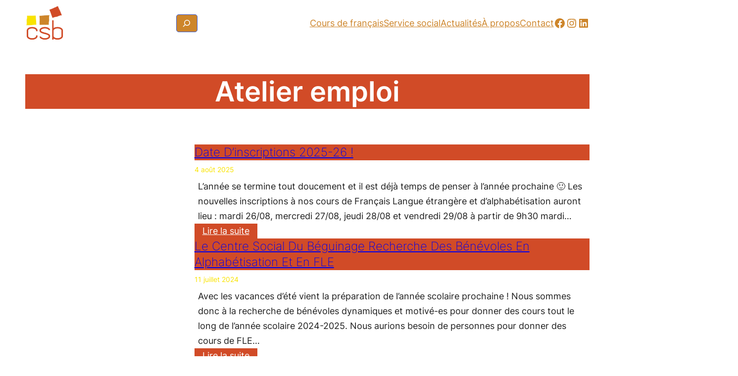

--- FILE ---
content_type: text/css; charset=utf-8
request_url: http://www.centresocialbeguinage.be/wp-content/plugins/wp-fontallic-easypromoweb/css/epw-fontallic.css
body_size: 24490
content:
#icon_select_chzn .chzn-results li:before {
	left: -13px;
	top: 6px;
	position: absolute;
}

@font-face {
  font-family: 'easypromoweb';
  src: url('../fonts/easypromoweb.eot?16678637');
  src: url('../fonts/easypromoweb.eot?16678637#iefix') format('embedded-opentype'),
       url('../fonts/easypromoweb.woff?16678637') format('woff'),
       url('../fonts/easypromoweb.ttf?16678637') format('truetype'),
       url('../fonts/easypromoweb.svg?16678637#easypromoweb') format('svg');
  font-weight: normal;
  font-style: normal;
}
/* Chrome hack: SVG is rendered more smooth in Windozze. 100% magic, uncomment if you need it. */
/* Note, that will break hinting! In other OS-es font will be not as sharp as it could be */
/*
@media screen and (-webkit-min-device-pixel-ratio:0) {
  @font-face {
    font-family: 'easypromoweb';
    src: url('../font/easypromoweb.svg?16678637#easypromoweb') format('svg');
  }
}
*/
 
 [class^="easypromoweb-icon-"]:before, [class*=" easypromoweb-icon-"]:before {
  font-family: "easypromoweb";
  font-style: normal;
  font-weight: normal;
  speak: none;
 
  display: inline-block;
  text-decoration: inherit;
  width: 1em;
  margin-right: .2em;
  text-align: center;
  /* opacity: .8; */
 
  /* For safety - reset parent styles, that can break glyph codes*/
  font-variant: normal;
  text-transform: none;
     
  /* fix buttons height, for twitter bootstrap */
  line-height: 1em;
 
  /* Animation center compensation - margins should be symmetric */
  /* remove if not needed */
  margin-left: .2em;
 
  /* you can be more comfortable with increased icons size */
  /* font-size: 120%; */
 
  /* Uncomment for 3D effect */
  /* text-shadow: 1px 1px 1px rgba(127, 127, 127, 0.3); */
}
 
.easypromoweb-icon-recycle:before { content: '\e800'; } /* '' */
.easypromoweb-icon-truck:before { content: '\e801'; } /* '' */
.easypromoweb-icon-home:before { content: '\e802'; } /* '' */
.easypromoweb-icon-link-ext:before { content: '\e803'; } /* '' */
.easypromoweb-icon-attach:before { content: '\e804'; } /* '' */
.easypromoweb-icon-lock:before { content: '\e805'; } /* '' */
.easypromoweb-icon-lock-open:before { content: '\e806'; } /* '' */
.easypromoweb-icon-lock-open-alt:before { content: '\e807'; } /* '' */
.easypromoweb-icon-arrows-cw:before { content: '\e808'; } /* '' */
.easypromoweb-icon-emo-happy:before { content: '\e809'; } /* '' */
.easypromoweb-icon-emo-wink:before { content: '\e80a'; } /* '' */
.easypromoweb-icon-emo-wink2:before { content: '\e80b'; } /* '' */
.easypromoweb-icon-emo-unhappy:before { content: '\e80c'; } /* '' */
.easypromoweb-icon-emo-sleep:before { content: '\e80d'; } /* '' */
.easypromoweb-icon-emo-thumbsup:before { content: '\e80e'; } /* '' */
.easypromoweb-icon-emo-devil:before { content: '\e80f'; } /* '' */
.easypromoweb-icon-emo-surprised:before { content: '\e810'; } /* '' */
.easypromoweb-icon-emo-tongue:before { content: '\e811'; } /* '' */
.easypromoweb-icon-emo-coffee:before { content: '\e812'; } /* '' */
.easypromoweb-icon-emo-displeased:before { content: '\e813'; } /* '' */
.easypromoweb-icon-emo-sunglasses:before { content: '\e814'; } /* '' */
.easypromoweb-icon-emo-beer:before { content: '\e815'; } /* '' */
.easypromoweb-icon-emo-grin:before { content: '\e816'; } /* '' */
.easypromoweb-icon-emo-angry:before { content: '\e817'; } /* '' */
.easypromoweb-icon-emo-saint:before { content: '\e818'; } /* '' */
.easypromoweb-icon-emo-cry:before { content: '\e819'; } /* '' */
.easypromoweb-icon-emo-shoot:before { content: '\e81a'; } /* '' */
.easypromoweb-icon-emo-squint:before { content: '\e81b'; } /* '' */
.easypromoweb-icon-emo-laugh:before { content: '\e81c'; } /* '' */
.easypromoweb-icon-marquee:before { content: '\e81d'; } /* '' */
.easypromoweb-icon-crown-minus:before { content: '\e81e'; } /* '' */
.easypromoweb-icon-crown-plus:before { content: '\e81f'; } /* '' */
.easypromoweb-icon-ie:before { content: '\e820'; } /* '' */
.easypromoweb-icon-crown:before { content: '\e821'; } /* '' */
.easypromoweb-icon-opera:before { content: '\e822'; } /* '' */
.easypromoweb-icon-chrome:before { content: '\e823'; } /* '' */
.easypromoweb-icon-firefox:before { content: '\e824'; } /* '' */
.easypromoweb-icon-spin6:before { content: '\e825'; } /* '' */
.easypromoweb-icon-spin5:before { content: '\e826'; } /* '' */
.easypromoweb-icon-spin4:before { content: '\e827'; } /* '' */
.easypromoweb-icon-spin3:before { content: '\e828'; } /* '' */
.easypromoweb-icon-spin2:before { content: '\e829'; } /* '' */
.easypromoweb-icon-spin1:before { content: '\e82a'; } /* '' */
.easypromoweb-icon-glass:before { content: '\e82b'; } /* '' */
.easypromoweb-icon-music:before { content: '\e82c'; } /* '' */
.easypromoweb-icon-search:before { content: '\e82d'; } /* '' */
.easypromoweb-icon-mail:before { content: '\e82e'; } /* '' */
.easypromoweb-icon-mail-alt:before { content: '\e82f'; } /* '' */
.easypromoweb-icon-mail-squared:before { content: '\e830'; } /* '' */
.easypromoweb-icon-heart:before { content: '\e831'; } /* '' */
.easypromoweb-icon-heart-empty:before { content: '\e832'; } /* '' */
.easypromoweb-icon-star:before { content: '\e833'; } /* '' */
.easypromoweb-icon-star-empty:before { content: '\e834'; } /* '' */
.easypromoweb-icon-star-half:before { content: '\e835'; } /* '' */
.easypromoweb-icon-star-half-alt:before { content: '\e836'; } /* '' */
.easypromoweb-icon-user:before { content: '\e837'; } /* '' */
.easypromoweb-icon-users:before { content: '\e838'; } /* '' */
.easypromoweb-icon-male:before { content: '\e839'; } /* '' */
.easypromoweb-icon-female:before { content: '\e83a'; } /* '' */
.easypromoweb-icon-child:before { content: '\e83b'; } /* '' */
.easypromoweb-icon-videocam:before { content: '\e83c'; } /* '' */
.easypromoweb-icon-video:before { content: '\e83d'; } /* '' */
.easypromoweb-icon-picture:before { content: '\e83e'; } /* '' */
.easypromoweb-icon-camera:before { content: '\e83f'; } /* '' */
.easypromoweb-icon-camera-alt:before { content: '\e840'; } /* '' */
.easypromoweb-icon-th-large:before { content: '\e841'; } /* '' */
.easypromoweb-icon-th:before { content: '\e842'; } /* '' */
.easypromoweb-icon-th-list:before { content: '\e843'; } /* '' */
.easypromoweb-icon-ok:before { content: '\e844'; } /* '' */
.easypromoweb-icon-ok-circled:before { content: '\e845'; } /* '' */
.easypromoweb-icon-ok-circled2:before { content: '\e846'; } /* '' */
.easypromoweb-icon-ok-squared:before { content: '\e847'; } /* '' */
.easypromoweb-icon-cancel:before { content: '\e848'; } /* '' */
.easypromoweb-icon-cancel-circled:before { content: '\e849'; } /* '' */
.easypromoweb-icon-cancel-circled2:before { content: '\e84a'; } /* '' */
.easypromoweb-icon-plus:before { content: '\e84b'; } /* '' */
.easypromoweb-icon-plus-circled:before { content: '\e84c'; } /* '' */
.easypromoweb-icon-plus-squared:before { content: '\e84d'; } /* '' */
.easypromoweb-icon-plus-squared-alt:before { content: '\e84e'; } /* '' */
.easypromoweb-icon-minus:before { content: '\e84f'; } /* '' */
.easypromoweb-icon-minus-circled:before { content: '\e850'; } /* '' */
.easypromoweb-icon-minus-squared:before { content: '\e851'; } /* '' */
.easypromoweb-icon-minus-squared-alt:before { content: '\e852'; } /* '' */
.easypromoweb-icon-bookmark-empty:before { content: '\e853'; } /* '' */
.easypromoweb-icon-bookmark:before { content: '\e854'; } /* '' */
.easypromoweb-icon-tag:before { content: '\e855'; } /* '' */
.easypromoweb-icon-tags:before { content: '\e856'; } /* '' */
.easypromoweb-icon-eye:before { content: '\e857'; } /* '' */
.easypromoweb-icon-eye-off:before { content: '\e858'; } /* '' */
.easypromoweb-icon-pin:before { content: '\e859'; } /* '' */
.easypromoweb-icon-link-ext-alt:before { content: '\e85a'; } /* '' */
.easypromoweb-icon-unlink:before { content: '\e85b'; } /* '' */
.easypromoweb-icon-link:before { content: '\e85c'; } /* '' */
.easypromoweb-icon-info:before { content: '\e85d'; } /* '' */
.easypromoweb-icon-info-circled:before { content: '\e85e'; } /* '' */
.easypromoweb-icon-help-circled:before { content: '\e85f'; } /* '' */
.easypromoweb-icon-help:before { content: '\e860'; } /* '' */
.easypromoweb-icon-flag:before { content: '\e861'; } /* '' */
.easypromoweb-icon-flag-empty:before { content: '\e862'; } /* '' */
.easypromoweb-icon-flag-checkered:before { content: '\e863'; } /* '' */
.easypromoweb-icon-thumbs-up:before { content: '\e864'; } /* '' */
.easypromoweb-icon-thumbs-down:before { content: '\e865'; } /* '' */
.easypromoweb-icon-thumbs-up-alt:before { content: '\e866'; } /* '' */
.easypromoweb-icon-thumbs-down-alt:before { content: '\e867'; } /* '' */
.easypromoweb-icon-download:before { content: '\e868'; } /* '' */
.easypromoweb-icon-upload:before { content: '\e869'; } /* '' */
.easypromoweb-icon-download-cloud:before { content: '\e86a'; } /* '' */
.easypromoweb-icon-upload-cloud:before { content: '\e86b'; } /* '' */
.easypromoweb-icon-reply:before { content: '\e86c'; } /* '' */
.easypromoweb-icon-reply-all:before { content: '\e86d'; } /* '' */
.easypromoweb-icon-forward:before { content: '\e86e'; } /* '' */
.easypromoweb-icon-quote-left:before { content: '\e86f'; } /* '' */
.easypromoweb-icon-quote-right:before { content: '\e870'; } /* '' */
.easypromoweb-icon-code:before { content: '\e871'; } /* '' */
.easypromoweb-icon-export:before { content: '\e872'; } /* '' */
.easypromoweb-icon-export-alt:before { content: '\e873'; } /* '' */
.easypromoweb-icon-share:before { content: '\e874'; } /* '' */
.easypromoweb-icon-note:before { content: '\e875'; } /* '' */
.easypromoweb-icon-note-beamed:before { content: '\e876'; } /* '' */
.easypromoweb-icon-music-1:before { content: '\e877'; } /* '' */
.easypromoweb-icon-search-1:before { content: '\e878'; } /* '' */
.easypromoweb-icon-flashlight:before { content: '\e879'; } /* '' */
.easypromoweb-icon-mail-1:before { content: '\e87a'; } /* '' */
.easypromoweb-icon-heart-1:before { content: '\e87b'; } /* '' */
.easypromoweb-icon-heart-empty-1:before { content: '\e87c'; } /* '' */
.easypromoweb-icon-music-outline:before { content: '\e87d'; } /* '' */
.easypromoweb-icon-music-2:before { content: '\e87e'; } /* '' */
.easypromoweb-icon-search-outline:before { content: '\e87f'; } /* '' */
.easypromoweb-icon-search-2:before { content: '\e880'; } /* '' */
.easypromoweb-icon-mail-2:before { content: '\e881'; } /* '' */
.easypromoweb-icon-heart-2:before { content: '\e882'; } /* '' */
.easypromoweb-icon-heart-filled:before { content: '\e883'; } /* '' */
.easypromoweb-icon-th-large-outline:before { content: '\e884'; } /* '' */
.easypromoweb-icon-th-1:before { content: '\e885'; } /* '' */
.easypromoweb-icon-th-outline:before { content: '\e886'; } /* '' */
.easypromoweb-icon-camera-1:before { content: '\e887'; } /* '' */
.easypromoweb-icon-camera-outline:before { content: '\e888'; } /* '' */
.easypromoweb-icon-picture-1:before { content: '\e889'; } /* '' */
.easypromoweb-icon-picture-outline:before { content: '\e88a'; } /* '' */
.easypromoweb-icon-search-3:before { content: '\e88b'; } /* '' */
.easypromoweb-icon-mail-3:before { content: '\e88c'; } /* '' */
.easypromoweb-icon-heart-3:before { content: '\e88d'; } /* '' */
.easypromoweb-icon-star-1:before { content: '\e88e'; } /* '' */
.easypromoweb-icon-picture-2:before { content: '\e88f'; } /* '' */
.easypromoweb-icon-video-1:before { content: '\e890'; } /* '' */
.easypromoweb-icon-user-1:before { content: '\e891'; } /* '' */
.easypromoweb-icon-heart-empty-2:before { content: '\e892'; } /* '' */
.easypromoweb-icon-camera-2:before { content: '\e893'; } /* '' */
.easypromoweb-icon-ok-1:before { content: '\e894'; } /* '' */
.easypromoweb-icon-ok-circle:before { content: '\e895'; } /* '' */
.easypromoweb-icon-cancel-1:before { content: '\e896'; } /* '' */
.easypromoweb-icon-cancel-circle:before { content: '\e897'; } /* '' */
.easypromoweb-icon-plus-1:before { content: '\e898'; } /* '' */
.easypromoweb-icon-plus-circle:before { content: '\e899'; } /* '' */
.easypromoweb-icon-minus-1:before { content: '\e89a'; } /* '' */
.easypromoweb-icon-minus-circle:before { content: '\e89b'; } /* '' */
.easypromoweb-icon-help-1:before { content: '\e89c'; } /* '' */
.easypromoweb-icon-info-1:before { content: '\e89d'; } /* '' */
.easypromoweb-icon-home-1:before { content: '\e89e'; } /* '' */
.easypromoweb-icon-search-4:before { content: '\e89f'; } /* '' */
.easypromoweb-icon-mail-4:before { content: '\e8a0'; } /* '' */
.easypromoweb-icon-heart-4:before { content: '\e8a1'; } /* '' */
.easypromoweb-icon-star-2:before { content: '\e8a2'; } /* '' */
.easypromoweb-icon-user-woman:before { content: '\e8a3'; } /* '' */
.easypromoweb-icon-user-pair:before { content: '\e8a4'; } /* '' */
.easypromoweb-icon-user-2:before { content: '\e8a5'; } /* '' */
.easypromoweb-icon-video-alt:before { content: '\e8a6'; } /* '' */
.easypromoweb-icon-videocam-1:before { content: '\e8a7'; } /* '' */
.easypromoweb-icon-videocam-alt:before { content: '\e8a8'; } /* '' */
.easypromoweb-icon-camera-3:before { content: '\e8a9'; } /* '' */
.easypromoweb-icon-th-2:before { content: '\e8aa'; } /* '' */
.easypromoweb-icon-windy-rain-inv:before { content: '\e8ab'; } /* '' */
.easypromoweb-icon-snow-inv:before { content: '\e8ac'; } /* '' */
.easypromoweb-icon-snow-heavy-inv:before { content: '\e8ad'; } /* '' */
.easypromoweb-icon-hail-inv:before { content: '\e8ae'; } /* '' */
.easypromoweb-icon-clouds-inv:before { content: '\e8af'; } /* '' */
.easypromoweb-icon-clouds-flash-inv:before { content: '\e8b0'; } /* '' */
.easypromoweb-icon-temperature:before { content: '\e8b1'; } /* '' */
.easypromoweb-icon-compass:before { content: '\e8b2'; } /* '' */
.easypromoweb-icon-na:before { content: '\e8b3'; } /* '' */
.easypromoweb-icon-celcius:before { content: '\e8b4'; } /* '' */
.easypromoweb-icon-fahrenheit:before { content: '\e8b5'; } /* '' */
.easypromoweb-icon-clouds-flash-alt:before { content: '\e8b6'; } /* '' */
.easypromoweb-icon-sun-inv:before { content: '\e8b7'; } /* '' */
.easypromoweb-icon-search-5:before { content: '\e8b8'; } /* '' */
.easypromoweb-icon-mail-5:before { content: '\e8b9'; } /* '' */
.easypromoweb-icon-heart-5:before { content: '\e8ba'; } /* '' */
.easypromoweb-icon-heart-broken:before { content: '\e8bb'; } /* '' */
.easypromoweb-icon-star-3:before { content: '\e8bc'; } /* '' */
.easypromoweb-icon-star-empty-1:before { content: '\e8bd'; } /* '' */
.easypromoweb-icon-star-half-1:before { content: '\e8be'; } /* '' */
.easypromoweb-icon-star-half_empty:before { content: '\e8bf'; } /* '' */
.easypromoweb-icon-user-3:before { content: '\e8c0'; } /* '' */
.easypromoweb-icon-user-male:before { content: '\e8c1'; } /* '' */
.easypromoweb-icon-user-female:before { content: '\e8c2'; } /* '' */
.easypromoweb-icon-aboveground-rail:before { content: '\e8c3'; } /* '' */
.easypromoweb-icon-airfield:before { content: '\e8c4'; } /* '' */
.easypromoweb-icon-airport:before { content: '\e8c5'; } /* '' */
.easypromoweb-icon-art-gallery:before { content: '\e8c6'; } /* '' */
.easypromoweb-icon-bar:before { content: '\e8c7'; } /* '' */
.easypromoweb-icon-basketball:before { content: '\e8c8'; } /* '' */
.easypromoweb-icon-baseball:before { content: '\e8c9'; } /* '' */
.easypromoweb-icon-beer:before { content: '\e8ca'; } /* '' */
.easypromoweb-icon-belowground-rail:before { content: '\e8cb'; } /* '' */
.easypromoweb-icon-bicycle:before { content: '\e8cc'; } /* '' */
.easypromoweb-icon-bus:before { content: '\e8cd'; } /* '' */
.easypromoweb-icon-cafe:before { content: '\e8ce'; } /* '' */
.easypromoweb-icon-campsite:before { content: '\e8cf'; } /* '' */
.easypromoweb-icon-cemetery:before { content: '\e8d0'; } /* '' */
.easypromoweb-icon-cinema:before { content: '\e8d1'; } /* '' */
.easypromoweb-icon-college:before { content: '\e8d2'; } /* '' */
.easypromoweb-icon-commerical-building:before { content: '\e8d3'; } /* '' */
.easypromoweb-icon-credit-card:before { content: '\e8d4'; } /* '' */
.easypromoweb-icon-cricket:before { content: '\e8d5'; } /* '' */
.easypromoweb-icon-embassy:before { content: '\e8d6'; } /* '' */
.easypromoweb-icon-duckduckgo:before { content: '\e8d7'; } /* '' */
.easypromoweb-icon-aim:before { content: '\e8d8'; } /* '' */
.easypromoweb-icon-delicious:before { content: '\e8d9'; } /* '' */
.easypromoweb-icon-paypal:before { content: '\e8da'; } /* '' */
.easypromoweb-icon-flattr:before { content: '\e8db'; } /* '' */
.easypromoweb-icon-eventful:before { content: '\e8dc'; } /* '' */
.easypromoweb-icon-android:before { content: '\e8dd'; } /* '' */
.easypromoweb-icon-smashmag:before { content: '\e8de'; } /* '' */
.easypromoweb-icon-gplus:before { content: '\e8df'; } /* '' */
.easypromoweb-icon-wikipedia:before { content: '\e8e0'; } /* '' */
.easypromoweb-icon-lanyrd:before { content: '\e8e1'; } /* '' */
.easypromoweb-icon-calendar:before { content: '\e8e2'; } /* '' */
.easypromoweb-icon-stumbleupon:before { content: '\e8e3'; } /* '' */
.easypromoweb-icon-fivehundredpx:before { content: '\e8e4'; } /* '' */
.easypromoweb-icon-pinterest:before { content: '\e8e5'; } /* '' */
.easypromoweb-icon-bitcoin:before { content: '\e8e6'; } /* '' */
.easypromoweb-icon-w3c:before { content: '\e8e7'; } /* '' */
.easypromoweb-icon-foursquare:before { content: '\e8e8'; } /* '' */
.easypromoweb-icon-html5:before { content: '\e8e9'; } /* '' */
.easypromoweb-icon-ie-1:before { content: '\e8ea'; } /* '' */
.easypromoweb-icon-facebook:before { content: '\e8eb'; } /* '' */
.easypromoweb-icon-facebook-rect:before { content: '\e8ec'; } /* '' */
.easypromoweb-icon-twitter:before { content: '\e8ed'; } /* '' */
.easypromoweb-icon-twitter-bird:before { content: '\e8ee'; } /* '' */
.easypromoweb-icon-vimeo:before { content: '\e8ef'; } /* '' */
.easypromoweb-icon-vimeo-rect:before { content: '\e8f0'; } /* '' */
.easypromoweb-icon-tumblr:before { content: '\e8f1'; } /* '' */
.easypromoweb-icon-tumblr-rect:before { content: '\e8f2'; } /* '' */
.easypromoweb-icon-googleplus-rect:before { content: '\e8f3'; } /* '' */
.easypromoweb-icon-github-text:before { content: '\e8f4'; } /* '' */
.easypromoweb-icon-github:before { content: '\e8f5'; } /* '' */
.easypromoweb-icon-skype:before { content: '\e8f6'; } /* '' */
.easypromoweb-icon-icq:before { content: '\e8f7'; } /* '' */
.easypromoweb-icon-yandex:before { content: '\e8f8'; } /* '' */
.easypromoweb-icon-yandex-rect:before { content: '\e8f9'; } /* '' */
.easypromoweb-icon-vkontakte-rect:before { content: '\e8fa'; } /* '' */
.easypromoweb-icon-odnoklassniki:before { content: '\e8fb'; } /* '' */
.easypromoweb-icon-odnoklassniki-rect:before { content: '\e8fc'; } /* '' */
.easypromoweb-icon-friendfeed:before { content: '\e8fd'; } /* '' */
.easypromoweb-icon-friendfeed-rect:before { content: '\e8fe'; } /* '' */
.easypromoweb-icon-glass-1:before { content: '\e8ff'; } /* '' */
.easypromoweb-icon-music-3:before { content: '\e900'; } /* '' */
.easypromoweb-icon-search-6:before { content: '\e901'; } /* '' */
.easypromoweb-icon-mail-6:before { content: '\e902'; } /* '' */
.easypromoweb-icon-star-4:before { content: '\e903'; } /* '' */
.easypromoweb-icon-heart-6:before { content: '\e904'; } /* '' */
.easypromoweb-icon-search-7:before { content: '\e905'; } /* '' */
.easypromoweb-icon-mail-7:before { content: '\e906'; } /* '' */
.easypromoweb-icon-heart-7:before { content: '\e907'; } /* '' */
.easypromoweb-icon-heart-empty-3:before { content: '\e908'; } /* '' */
.easypromoweb-icon-star-5:before { content: '\e909'; } /* '' */
.easypromoweb-icon-user-4:before { content: '\e90a'; } /* '' */
.easypromoweb-icon-video-2:before { content: '\e90b'; } /* '' */
.easypromoweb-icon-picture-3:before { content: '\e90c'; } /* '' */
.easypromoweb-icon-th-large-1:before { content: '\e90d'; } /* '' */
.easypromoweb-icon-th-3:before { content: '\e90e'; } /* '' */
.easypromoweb-icon-th-list-1:before { content: '\e90f'; } /* '' */
.easypromoweb-icon-ok-2:before { content: '\e910'; } /* '' */
.easypromoweb-icon-ok-circle-1:before { content: '\e911'; } /* '' */
.easypromoweb-icon-cancel-2:before { content: '\e912'; } /* '' */
.easypromoweb-icon-cancel-circle-1:before { content: '\e913'; } /* '' */
.easypromoweb-icon-plus-circle-1:before { content: '\e914'; } /* '' */
.easypromoweb-icon-minus-circle-1:before { content: '\e915'; } /* '' */
.easypromoweb-icon-link-1:before { content: '\e916'; } /* '' */
.easypromoweb-icon-attach-1:before { content: '\e917'; } /* '' */
.easypromoweb-icon-lock-1:before { content: '\e918'; } /* '' */
.easypromoweb-icon-doc:before { content: '\e919'; } /* '' */
.easypromoweb-icon-trash:before { content: '\e91a'; } /* '' */
.easypromoweb-icon-cup:before { content: '\e91b'; } /* '' */
.easypromoweb-icon-location:before { content: '\e91c'; } /* '' */
.easypromoweb-icon-comment:before { content: '\e91d'; } /* '' */
.easypromoweb-icon-pencil:before { content: '\e91e'; } /* '' */
.easypromoweb-icon-thumbs-up-1:before { content: '\e91f'; } /* '' */
.easypromoweb-icon-tag-1:before { content: '\e920'; } /* '' */
.easypromoweb-icon-eye-1:before { content: '\e921'; } /* '' */
.easypromoweb-icon-lock-2:before { content: '\e922'; } /* '' */
.easypromoweb-icon-attach-2:before { content: '\e923'; } /* '' */
.easypromoweb-icon-photo:before { content: '\e924'; } /* '' */
.easypromoweb-icon-camera-4:before { content: '\e925'; } /* '' */
.easypromoweb-icon-videocam-2:before { content: '\e926'; } /* '' */
.easypromoweb-icon-user-5:before { content: '\e927'; } /* '' */
.easypromoweb-icon-note-1:before { content: '\e928'; } /* '' */
.easypromoweb-icon-beaker:before { content: '\e929'; } /* '' */
.easypromoweb-icon-money:before { content: '\e92a'; } /* '' */
.easypromoweb-icon-cog:before { content: '\e92b'; } /* '' */
.easypromoweb-icon-params:before { content: '\e92c'; } /* '' */
.easypromoweb-icon-food:before { content: '\e92d'; } /* '' */
.easypromoweb-icon-calendar-1:before { content: '\e92e'; } /* '' */
.easypromoweb-icon-sound:before { content: '\e92f'; } /* '' */
.easypromoweb-icon-shop:before { content: '\e930'; } /* '' */
.easypromoweb-icon-diamond:before { content: '\e931'; } /* '' */
.easypromoweb-icon-clock:before { content: '\e932'; } /* '' */
.easypromoweb-icon-lightbulb:before { content: '\e933'; } /* '' */
.easypromoweb-icon-t-shirt:before { content: '\e934'; } /* '' */
.easypromoweb-icon-wallet:before { content: '\e935'; } /* '' */
.easypromoweb-icon-tv:before { content: '\e936'; } /* '' */
.easypromoweb-icon-desktop:before { content: '\e937'; } /* '' */
.easypromoweb-icon-mobile:before { content: '\e938'; } /* '' */
.easypromoweb-icon-cd:before { content: '\e939'; } /* '' */
.easypromoweb-icon-inbox:before { content: '\e93a'; } /* '' */
.easypromoweb-icon-globe:before { content: '\e93b'; } /* '' */
.easypromoweb-icon-cloud:before { content: '\e93c'; } /* '' */
.easypromoweb-icon-paper-plane:before { content: '\e93d'; } /* '' */
.easypromoweb-icon-fire:before { content: '\e93e'; } /* '' */
.easypromoweb-icon-graduation-cap:before { content: '\e93f'; } /* '' */
.easypromoweb-icon-megaphone:before { content: '\e940'; } /* '' */
.easypromoweb-icon-database:before { content: '\e941'; } /* '' */
.easypromoweb-icon-key:before { content: '\e942'; } /* '' */
.easypromoweb-icon-logout:before { content: '\e943'; } /* '' */
.easypromoweb-icon-signal:before { content: '\e944'; } /* '' */
.easypromoweb-icon-googleplus-rect-1:before { content: '\e945'; } /* '' */
.easypromoweb-icon-tumblr-rect-1:before { content: '\e946'; } /* '' */
.easypromoweb-icon-target:before { content: '\e947'; } /* '' */
.easypromoweb-icon-rss-alt:before { content: '\e948'; } /* '' */
.easypromoweb-icon-updown-circle:before { content: '\e949'; } /* '' */
.easypromoweb-icon-cog-1:before { content: '\e94a'; } /* '' */
.easypromoweb-icon-vimeo-rect-1:before { content: '\e94b'; } /* '' */
.easypromoweb-icon-twitter-bird-1:before { content: '\e94c'; } /* '' */
.easypromoweb-icon-arrows-cw-1:before { content: '\e94d'; } /* '' */
.easypromoweb-icon-rss:before { content: '\e94e'; } /* '' */
.easypromoweb-icon-archive:before { content: '\e94f'; } /* '' */
.easypromoweb-icon-cw-circle:before { content: '\e950'; } /* '' */
.easypromoweb-icon-facebook-rect-1:before { content: '\e951'; } /* '' */
.easypromoweb-icon-terminal:before { content: '\e952'; } /* '' */
.easypromoweb-icon-up-micro:before { content: '\e953'; } /* '' */
.easypromoweb-icon-folder:before { content: '\e954'; } /* '' */
.easypromoweb-icon-docs-landscape:before { content: '\e955'; } /* '' */
.easypromoweb-icon-down-micro:before { content: '\e956'; } /* '' */
.easypromoweb-icon-cloud-1:before { content: '\e957'; } /* '' */
.easypromoweb-icon-indent-right:before { content: '\e958'; } /* '' */
.easypromoweb-icon-right-dir:before { content: '\e959'; } /* '' */
.easypromoweb-icon-doc-1:before { content: '\e95a'; } /* '' */
.easypromoweb-icon-location-1:before { content: '\e95b'; } /* '' */
.easypromoweb-icon-down-dir:before { content: '\e95c'; } /* '' */
.easypromoweb-icon-indent-left:before { content: '\e95d'; } /* '' */
.easypromoweb-icon-list-numbered:before { content: '\e95e'; } /* '' */
.easypromoweb-icon-up-circle:before { content: '\e95f'; } /* '' */
.easypromoweb-icon-attention:before { content: '\e960'; } /* '' */
.easypromoweb-icon-chat:before { content: '\e961'; } /* '' */
.easypromoweb-icon-right-circle:before { content: '\e962'; } /* '' */
.easypromoweb-icon-list:before { content: '\e963'; } /* '' */
.easypromoweb-icon-font:before { content: '\e964'; } /* '' */
.easypromoweb-icon-left-circle:before { content: '\e965'; } /* '' */
.easypromoweb-icon-comment-alt:before { content: '\e966'; } /* '' */
.easypromoweb-icon-comment-1:before { content: '\e967'; } /* '' */
.easypromoweb-icon-down-circle:before { content: '\e968'; } /* '' */
.easypromoweb-icon-progress-7:before { content: '\e969'; } /* '' */
.easypromoweb-icon-progress-6:before { content: '\e96a'; } /* '' */
.easypromoweb-icon-right-open:before { content: '\e96b'; } /* '' */
.easypromoweb-icon-retweet:before { content: '\e96c'; } /* '' */
.easypromoweb-icon-code-1:before { content: '\e96d'; } /* '' */
.easypromoweb-icon-left-open:before { content: '\e96e'; } /* '' */
.easypromoweb-icon-progress-5:before { content: '\e96f'; } /* '' */
.easypromoweb-icon-progress-4:before { content: '\e970'; } /* '' */
.easypromoweb-icon-odnoklassniki-rect-1:before { content: '\e971'; } /* '' */
.easypromoweb-icon-youtube:before { content: '\e972'; } /* '' */
.easypromoweb-icon-progress-3:before { content: '\e973'; } /* '' */
.easypromoweb-icon-resize-full-circle:before { content: '\e974'; } /* '' */
.easypromoweb-icon-popup:before { content: '\e975'; } /* '' */
.easypromoweb-icon-forward-1:before { content: '\e976'; } /* '' */
.easypromoweb-icon-reply-all-1:before { content: '\e977'; } /* '' */
.easypromoweb-icon-reply-1:before { content: '\e978'; } /* '' */
.easypromoweb-icon-resize-full:before { content: '\e979'; } /* '' */
.easypromoweb-icon-progress-2:before { content: '\e97a'; } /* '' */
.easypromoweb-icon-vkontakte-rect-1:before { content: '\e97b'; } /* '' */
.easypromoweb-icon-skype-1:before { content: '\e97c'; } /* '' */
.easypromoweb-icon-progress-1:before { content: '\e97d'; } /* '' */
.easypromoweb-icon-block:before { content: '\e97e'; } /* '' */
.easypromoweb-icon-tag-2:before { content: '\e97f'; } /* '' */
.easypromoweb-icon-lock-open-1:before { content: '\e980'; } /* '' */
.easypromoweb-icon-clock-1:before { content: '\e981'; } /* '' */
.easypromoweb-icon-progress-0:before { content: '\e982'; } /* '' */
.easypromoweb-icon-linkedin-rect:before { content: '\e983'; } /* '' */
.easypromoweb-icon-skype-2:before { content: '\e984'; } /* '' */
.easypromoweb-icon-slideshare:before { content: '\e985'; } /* '' */
.easypromoweb-icon-stackoverflow:before { content: '\e986'; } /* '' */
.easypromoweb-icon-stumbleupon-1:before { content: '\e987'; } /* '' */
.easypromoweb-icon-twitter-1:before { content: '\e988'; } /* '' */
.easypromoweb-icon-tumblr-1:before { content: '\e989'; } /* '' */
.easypromoweb-icon-vimeo-1:before { content: '\e98a'; } /* '' */
.easypromoweb-icon-vkontakte:before { content: '\e98b'; } /* '' */
.easypromoweb-icon-w3c-1:before { content: '\e98c'; } /* '' */
.easypromoweb-icon-wordpress:before { content: '\e98d'; } /* '' */
.easypromoweb-icon-youtube-1:before { content: '\e98e'; } /* '' */
.easypromoweb-icon-friendfeed-rect-1:before { content: '\e98f'; } /* '' */
.easypromoweb-icon-github-1:before { content: '\e990'; } /* '' */
.easypromoweb-icon-github-text-1:before { content: '\e991'; } /* '' */
.easypromoweb-icon-instagram:before { content: '\e992'; } /* '' */
.easypromoweb-icon-linkedin:before { content: '\e993'; } /* '' */
.easypromoweb-icon-path:before { content: '\e994'; } /* '' */
.easypromoweb-icon-reddit:before { content: '\e995'; } /* '' */
.easypromoweb-icon-pinterest-1:before { content: '\e996'; } /* '' */
.easypromoweb-icon-picasa:before { content: '\e997'; } /* '' */
.easypromoweb-icon-female-1:before { content: '\e998'; } /* '' */
.easypromoweb-icon-behance:before { content: '\e999'; } /* '' */
.easypromoweb-icon-blogger:before { content: '\e99a'; } /* '' */
.easypromoweb-icon-male-1:before { content: '\e99b'; } /* '' */
.easypromoweb-icon-accessibility:before { content: '\e99c'; } /* '' */
.easypromoweb-icon-universal-access:before { content: '\e99d'; } /* '' */
.easypromoweb-icon-guidedog:before { content: '\e99e'; } /* '' */
.easypromoweb-icon-googleplus:before { content: '\e99f'; } /* '' */
.easypromoweb-icon-blind:before { content: '\e9a0'; } /* '' */
.easypromoweb-icon-child-1:before { content: '\e9a1'; } /* '' */
.easypromoweb-icon-adult:before { content: '\e9a2'; } /* '' */
.easypromoweb-icon-person:before { content: '\e9a3'; } /* '' */
.easypromoweb-icon-friendfeed-1:before { content: '\e9a4'; } /* '' */
.easypromoweb-icon-foursquare-1:before { content: '\e9a5'; } /* '' */
.easypromoweb-icon-iphone-home:before { content: '\e9a6'; } /* '' */
.easypromoweb-icon-hearing-impaired:before { content: '\e9a7'; } /* '' */
.easypromoweb-icon-flickr:before { content: '\e9a8'; } /* '' */
.easypromoweb-icon-facebook-1:before { content: '\e9a9'; } /* '' */
.easypromoweb-icon-glasses:before { content: '\e9aa'; } /* '' */
.easypromoweb-icon-asl:before { content: '\e9ab'; } /* '' */
.easypromoweb-icon-dribbble:before { content: '\e9ac'; } /* '' */
.easypromoweb-icon-digg:before { content: '\e9ad'; } /* '' */
.easypromoweb-icon-address-book-alt:before { content: '\e9ae'; } /* '' */
.easypromoweb-icon-address-book:before { content: '\e9af'; } /* '' */
.easypromoweb-icon-deviantart:before { content: '\e9b0'; } /* '' */
.easypromoweb-icon-delicious-1:before { content: '\e9b1'; } /* '' */
.easypromoweb-icon-smiley-circled:before { content: '\e9b2'; } /* '' */
.easypromoweb-icon-smiley:before { content: '\e9b3'; } /* '' */
.easypromoweb-icon-css:before { content: '\e9b4'; } /* '' */
.easypromoweb-icon-cc:before { content: '\e9b5'; } /* '' */
.easypromoweb-icon-gauge:before { content: '\e9b6'; } /* '' */
.easypromoweb-icon-braille:before { content: '\e9b7'; } /* '' */
.easypromoweb-icon-book:before { content: '\e9b8'; } /* '' */
.easypromoweb-icon-adjust:before { content: '\e9b9'; } /* '' */
.easypromoweb-icon-tint:before { content: '\e9ba'; } /* '' */
.easypromoweb-icon-check:before { content: '\e9bb'; } /* '' */
.easypromoweb-icon-check-empty:before { content: '\e9bc'; } /* '' */
.easypromoweb-icon-asterisk:before { content: '\e9bd'; } /* '' */
.easypromoweb-icon-gift:before { content: '\e9be'; } /* '' */
.easypromoweb-icon-fire-1:before { content: '\e9bf'; } /* '' */
.easypromoweb-icon-magnet:before { content: '\e9c0'; } /* '' */
.easypromoweb-icon-chart:before { content: '\e9c1'; } /* '' */
.easypromoweb-icon-chart-circled:before { content: '\e9c2'; } /* '' */
.easypromoweb-icon-credit-card-1:before { content: '\e9c3'; } /* '' */
.easypromoweb-icon-megaphone-1:before { content: '\e9c4'; } /* '' */
.easypromoweb-icon-clipboard:before { content: '\e9c5'; } /* '' */
.easypromoweb-icon-hdd:before { content: '\e9c6'; } /* '' */
.easypromoweb-icon-key-1:before { content: '\e9c7'; } /* '' */
.easypromoweb-icon-certificate:before { content: '\e9c8'; } /* '' */
.easypromoweb-icon-tasks:before { content: '\e9c9'; } /* '' */
.easypromoweb-icon-filter:before { content: '\e9ca'; } /* '' */
.easypromoweb-icon-barcode:before { content: '\e9cb'; } /* '' */
.easypromoweb-icon-qrcode:before { content: '\e9cc'; } /* '' */
.easypromoweb-icon-road:before { content: '\e9cd'; } /* '' */
.easypromoweb-icon-briefcase:before { content: '\e9ce'; } /* '' */
.easypromoweb-icon-off:before { content: '\e9cf'; } /* '' */
.easypromoweb-icon-indent-right-1:before { content: '\e9d0'; } /* '' */
.easypromoweb-icon-indent-left-1:before { content: '\e9d1'; } /* '' */
.easypromoweb-icon-list-1:before { content: '\e9d2'; } /* '' */
.easypromoweb-icon-align-justify:before { content: '\e9d3'; } /* '' */
.easypromoweb-icon-align-right:before { content: '\e9d4'; } /* '' */
.easypromoweb-icon-align-center:before { content: '\e9d5'; } /* '' */
.easypromoweb-icon-align-left:before { content: '\e9d6'; } /* '' */
.easypromoweb-icon-text-width:before { content: '\e9d7'; } /* '' */
.easypromoweb-icon-text-height:before { content: '\e9d8'; } /* '' */
.easypromoweb-icon-italic:before { content: '\e9d9'; } /* '' */
.easypromoweb-icon-bold:before { content: '\e9da'; } /* '' */
.easypromoweb-icon-fontsize:before { content: '\e9db'; } /* '' */
.easypromoweb-icon-font-1:before { content: '\e9dc'; } /* '' */
.easypromoweb-icon-leaf:before { content: '\e9dd'; } /* '' */
.easypromoweb-icon-flight:before { content: '\e9de'; } /* '' */
.easypromoweb-icon-fast-backward:before { content: '\e9df'; } /* '' */
.easypromoweb-icon-fast-forward:before { content: '\e9e0'; } /* '' */
.easypromoweb-icon-forward-2:before { content: '\e9e1'; } /* '' */
.easypromoweb-icon-forward-circled:before { content: '\e9e2'; } /* '' */
.easypromoweb-icon-step-backward:before { content: '\e9e3'; } /* '' */
.easypromoweb-icon-step-forward:before { content: '\e9e4'; } /* '' */
.easypromoweb-icon-target-1:before { content: '\e9e5'; } /* '' */
.easypromoweb-icon-signal-1:before { content: '\e9e6'; } /* '' */
.easypromoweb-icon-desktop-1:before { content: '\e9e7'; } /* '' */
.easypromoweb-icon-desktop-circled:before { content: '\e9e8'; } /* '' */
.easypromoweb-icon-laptop:before { content: '\e9e9'; } /* '' */
.easypromoweb-icon-laptop-circled:before { content: '\e9ea'; } /* '' */
.easypromoweb-icon-network:before { content: '\e9eb'; } /* '' */
.easypromoweb-icon-inbox-1:before { content: '\e9ec'; } /* '' */
.easypromoweb-icon-inbox-circled:before { content: '\e9ed'; } /* '' */
.easypromoweb-icon-inbox-alt:before { content: '\e9ee'; } /* '' */
.easypromoweb-icon-globe-1:before { content: '\e9ef'; } /* '' */
.easypromoweb-icon-globe-alt:before { content: '\e9f0'; } /* '' */
.easypromoweb-icon-cloud-2:before { content: '\e9f1'; } /* '' */
.easypromoweb-icon-cloud-circled:before { content: '\e9f2'; } /* '' */
.easypromoweb-icon-backward-circled:before { content: '\e9f3'; } /* '' */
.easypromoweb-icon-backward:before { content: '\e9f4'; } /* '' */
.easypromoweb-icon-eject:before { content: '\e9f5'; } /* '' */
.easypromoweb-icon-record:before { content: '\e9f6'; } /* '' */
.easypromoweb-icon-pause-circled:before { content: '\e9f7'; } /* '' */
.easypromoweb-icon-pause:before { content: '\e9f8'; } /* '' */
.easypromoweb-icon-stop:before { content: '\e9f9'; } /* '' */
.easypromoweb-icon-play-circled:before { content: '\e9fa'; } /* '' */
.easypromoweb-icon-stop-circled:before { content: '\e9fb'; } /* '' */
.easypromoweb-icon-play-circled2:before { content: '\e9fc'; } /* '' */
.easypromoweb-icon-play:before { content: '\e9fd'; } /* '' */
.easypromoweb-icon-shuffle:before { content: '\e9fe'; } /* '' */
.easypromoweb-icon-arrows-cw-2:before { content: '\e9ff'; } /* '' */
.easypromoweb-icon-cw:before { content: '\ea00'; } /* '' */
.easypromoweb-icon-cw-circled:before { content: '\ea01'; } /* '' */
.easypromoweb-icon-up-hand:before { content: '\ea02'; } /* '' */
.easypromoweb-icon-right-hand:before { content: '\ea03'; } /* '' */
.easypromoweb-icon-left-hand:before { content: '\ea04'; } /* '' */
.easypromoweb-icon-down-hand:before { content: '\ea05'; } /* '' */
.easypromoweb-icon-up-circled:before { content: '\ea06'; } /* '' */
.easypromoweb-icon-block-1:before { content: '\ea07'; } /* '' */
.easypromoweb-icon-resize-full-1:before { content: '\ea08'; } /* '' */
.easypromoweb-icon-resize-full-alt:before { content: '\ea09'; } /* '' */
.easypromoweb-icon-resize-small:before { content: '\ea0a'; } /* '' */
.easypromoweb-icon-resize-vertical:before { content: '\ea0b'; } /* '' */
.easypromoweb-icon-resize-horizontal:before { content: '\ea0c'; } /* '' */
.easypromoweb-icon-move:before { content: '\ea0d'; } /* '' */
.easypromoweb-icon-zoom-in:before { content: '\ea0e'; } /* '' */
.easypromoweb-icon-zoom-out:before { content: '\ea0f'; } /* '' */
.easypromoweb-icon-down-open:before { content: '\ea10'; } /* '' */
.easypromoweb-icon-left-open-1:before { content: '\ea11'; } /* '' */
.easypromoweb-icon-right-open-1:before { content: '\ea12'; } /* '' */
.easypromoweb-icon-up-open:before { content: '\ea13'; } /* '' */
.easypromoweb-icon-down:before { content: '\ea14'; } /* '' */
.easypromoweb-icon-left:before { content: '\ea15'; } /* '' */
.easypromoweb-icon-right:before { content: '\ea16'; } /* '' */
.easypromoweb-icon-up:before { content: '\ea17'; } /* '' */
.easypromoweb-icon-down-circled:before { content: '\ea18'; } /* '' */
.easypromoweb-icon-left-circled:before { content: '\ea19'; } /* '' */
.easypromoweb-icon-right-circled:before { content: '\ea1a'; } /* '' */
.easypromoweb-icon-lightbulb-alt:before { content: '\ea1b'; } /* '' */
.easypromoweb-icon-lightbulb-1:before { content: '\ea1c'; } /* '' */
.easypromoweb-icon-clock-circled:before { content: '\ea1d'; } /* '' */
.easypromoweb-icon-clock-2:before { content: '\ea1e'; } /* '' */
.easypromoweb-icon-headphones:before { content: '\ea1f'; } /* '' */
.easypromoweb-icon-volume-up:before { content: '\ea20'; } /* '' */
.easypromoweb-icon-volume:before { content: '\ea21'; } /* '' */
.easypromoweb-icon-volume-down:before { content: '\ea22'; } /* '' */
.easypromoweb-icon-volume-off:before { content: '\ea23'; } /* '' */
.easypromoweb-icon-mic-circled:before { content: '\ea24'; } /* '' */
.easypromoweb-icon-mic:before { content: '\ea25'; } /* '' */
.easypromoweb-icon-calendar-circled:before { content: '\ea26'; } /* '' */
.easypromoweb-icon-calendar-2:before { content: '\ea27'; } /* '' */
.easypromoweb-icon-basket-circled:before { content: '\ea28'; } /* '' */
.easypromoweb-icon-basket:before { content: '\ea29'; } /* '' */
.easypromoweb-icon-wrench-circled:before { content: '\ea2a'; } /* '' */
.easypromoweb-icon-wrench:before { content: '\ea2b'; } /* '' */
.easypromoweb-icon-cogs:before { content: '\ea2c'; } /* '' */
.easypromoweb-icon-cog-circled:before { content: '\ea2d'; } /* '' */
.easypromoweb-icon-cog-2:before { content: '\ea2e'; } /* '' */
.easypromoweb-icon-error:before { content: '\ea2f'; } /* '' */
.easypromoweb-icon-exclamation:before { content: '\ea30'; } /* '' */
.easypromoweb-icon-error-alt:before { content: '\ea31'; } /* '' */
.easypromoweb-icon-download-1:before { content: '\ea32'; } /* '' */
.easypromoweb-icon-thumbs-down-1:before { content: '\ea33'; } /* '' */
.easypromoweb-icon-thumbs-up-2:before { content: '\ea34'; } /* '' */
.easypromoweb-icon-help-circled-1:before { content: '\ea35'; } /* '' */
.easypromoweb-icon-info-circled-1:before { content: '\ea36'; } /* '' */
.easypromoweb-icon-home-2:before { content: '\ea37'; } /* '' */
.easypromoweb-icon-camera-5:before { content: '\ea38'; } /* '' */
.easypromoweb-icon-picture-4:before { content: '\ea39'; } /* '' */
.easypromoweb-icon-video-chat:before { content: '\ea3a'; } /* '' */
.easypromoweb-icon-photo-1:before { content: '\ea3b'; } /* '' */
.easypromoweb-icon-photo-circled:before { content: '\ea3c'; } /* '' */
.easypromoweb-icon-th-large-2:before { content: '\ea3d'; } /* '' */
.easypromoweb-icon-website-circled:before { content: '\ea3e'; } /* '' */
.easypromoweb-icon-website:before { content: '\ea3f'; } /* '' */
.easypromoweb-icon-home-circled:before { content: '\ea40'; } /* '' */
.easypromoweb-icon-download-alt:before { content: '\ea41'; } /* '' */
.easypromoweb-icon-upload-1:before { content: '\ea42'; } /* '' */
.easypromoweb-icon-share-1:before { content: '\ea43'; } /* '' */
.easypromoweb-icon-compass-1:before { content: '\ea44'; } /* '' */
.easypromoweb-icon-location-circled:before { content: '\ea45'; } /* '' */
.easypromoweb-icon-location-2:before { content: '\ea46'; } /* '' */
.easypromoweb-icon-compass-circled:before { content: '\ea47'; } /* '' */
.easypromoweb-icon-quote:before { content: '\ea48'; } /* '' */
.easypromoweb-icon-attach-3:before { content: '\ea49'; } /* '' */
.easypromoweb-icon-th-4:before { content: '\ea4a'; } /* '' */
.easypromoweb-icon-th-list-2:before { content: '\ea4b'; } /* '' */
.easypromoweb-icon-attach-circled:before { content: '\ea4c'; } /* '' */
.easypromoweb-icon-quote-circled:before { content: '\ea4d'; } /* '' */
.easypromoweb-icon-trash-1:before { content: '\ea4e'; } /* '' */
.easypromoweb-icon-trash-circled:before { content: '\ea4f'; } /* '' */
.easypromoweb-icon-export-1:before { content: '\ea50'; } /* '' */
.easypromoweb-icon-lock-3:before { content: '\ea51'; } /* '' */
.easypromoweb-icon-view-mode:before { content: '\ea52'; } /* '' */
.easypromoweb-icon-ok-3:before { content: '\ea53'; } /* '' */
.easypromoweb-icon-lock-circled:before { content: '\ea54'; } /* '' */
.easypromoweb-icon-pencil-1:before { content: '\ea55'; } /* '' */
.easypromoweb-icon-doc-2:before { content: '\ea56'; } /* '' */
.easypromoweb-icon-doc-circled:before { content: '\ea57'; } /* '' */
.easypromoweb-icon-pencil-circled:before { content: '\ea58'; } /* '' */
.easypromoweb-icon-lock-open-2:before { content: '\ea59'; } /* '' */
.easypromoweb-icon-ok-circled-1:before { content: '\ea5a'; } /* '' */
.easypromoweb-icon-ok-circled2-1:before { content: '\ea5b'; } /* '' */
.easypromoweb-icon-lock-open-alt-1:before { content: '\ea5c'; } /* '' */
.easypromoweb-icon-edit:before { content: '\ea5d'; } /* '' */
.easypromoweb-icon-doc-new:before { content: '\ea5e'; } /* '' */
.easypromoweb-icon-doc-new-circled:before { content: '\ea5f'; } /* '' */
.easypromoweb-icon-edit-circled:before { content: '\ea60'; } /* '' */
.easypromoweb-icon-eye-2:before { content: '\ea61'; } /* '' */
.easypromoweb-icon-cancel-circled-1:before { content: '\ea62'; } /* '' */
.easypromoweb-icon-eye-off-1:before { content: '\ea63'; } /* '' */
.easypromoweb-icon-cancel-3:before { content: '\ea64'; } /* '' */
.easypromoweb-icon-edit-alt:before { content: '\ea65'; } /* '' */
.easypromoweb-icon-folder-1:before { content: '\ea66'; } /* '' */
.easypromoweb-icon-folder-circled:before { content: '\ea67'; } /* '' */
.easypromoweb-icon-print:before { content: '\ea68'; } /* '' */
.easypromoweb-icon-tag-3:before { content: '\ea69'; } /* '' */
.easypromoweb-icon-plus-2:before { content: '\ea6a'; } /* '' */
.easypromoweb-icon-cancel-circled2-1:before { content: '\ea6b'; } /* '' */
.easypromoweb-icon-tags-1:before { content: '\ea6c'; } /* '' */
.easypromoweb-icon-retweet-1:before { content: '\ea6d'; } /* '' */
.easypromoweb-icon-folder-close:before { content: '\ea6e'; } /* '' */
.easypromoweb-icon-folder-open:before { content: '\ea6f'; } /* '' */
.easypromoweb-icon-comment-2:before { content: '\ea70'; } /* '' */
.easypromoweb-icon-bookmark-1:before { content: '\ea71'; } /* '' */
.easypromoweb-icon-minus-2:before { content: '\ea72'; } /* '' */
.easypromoweb-icon-plus-circled-1:before { content: '\ea73'; } /* '' */
.easypromoweb-icon-bookmark-empty-1:before { content: '\ea74'; } /* '' */
.easypromoweb-icon-comment-alt-1:before { content: '\ea75'; } /* '' */
.easypromoweb-icon-rss-1:before { content: '\ea76'; } /* '' */
.easypromoweb-icon-phone:before { content: '\ea77'; } /* '' */
.easypromoweb-icon-bell:before { content: '\ea78'; } /* '' */
.easypromoweb-icon-flag-1:before { content: '\ea79'; } /* '' */
.easypromoweb-icon-minus-circled-1:before { content: '\ea7a'; } /* '' */
.easypromoweb-icon-help-2:before { content: '\ea7b'; } /* '' */
.easypromoweb-icon-flag-circled:before { content: '\ea7c'; } /* '' */
.easypromoweb-icon-phone-circled:before { content: '\ea7d'; } /* '' */
.easypromoweb-icon-warning:before { content: '\ea7e'; } /* '' */
.easypromoweb-icon-videocam-3:before { content: '\ea7f'; } /* '' */
.easypromoweb-icon-video-alt-1:before { content: '\ea80'; } /* '' */
.easypromoweb-icon-video-circled:before { content: '\ea81'; } /* '' */
.easypromoweb-icon-video-3:before { content: '\ea82'; } /* '' */
.easypromoweb-icon-torso:before { content: '\ea83'; } /* '' */
.easypromoweb-icon-group-circled:before { content: '\ea84'; } /* '' */
.easypromoweb-icon-group:before { content: '\ea85'; } /* '' */
.easypromoweb-icon-user-6:before { content: '\ea86'; } /* '' */
.easypromoweb-icon-star-empty-2:before { content: '\ea87'; } /* '' */
.easypromoweb-icon-star-circled:before { content: '\ea88'; } /* '' */
.easypromoweb-icon-star-6:before { content: '\ea89'; } /* '' */
.easypromoweb-icon-heart-empty-4:before { content: '\ea8a'; } /* '' */
.easypromoweb-icon-heart-circled:before { content: '\ea8b'; } /* '' */
.easypromoweb-icon-heart-8:before { content: '\ea8c'; } /* '' */
.easypromoweb-icon-mail-circled:before { content: '\ea8d'; } /* '' */
.easypromoweb-icon-mail-8:before { content: '\ea8e'; } /* '' */
.easypromoweb-icon-search-circled:before { content: '\ea8f'; } /* '' */
.easypromoweb-icon-search-8:before { content: '\ea90'; } /* '' */
.easypromoweb-icon-music-4:before { content: '\ea91'; } /* '' */
.easypromoweb-icon-blogger-1:before { content: '\ea92'; } /* '' */
.easypromoweb-icon-visa:before { content: '\ea93'; } /* '' */
.easypromoweb-icon-mastercard:before { content: '\ea94'; } /* '' */
.easypromoweb-icon-blogger-rect:before { content: '\ea95'; } /* '' */
.easypromoweb-icon-deviantart-1:before { content: '\ea96'; } /* '' */
.easypromoweb-icon-houzz:before { content: '\ea97'; } /* '' */
.easypromoweb-icon-bandcamp:before { content: '\ea98'; } /* '' */
.easypromoweb-icon-jabber:before { content: '\ea99'; } /* '' */
.easypromoweb-icon-lastfm:before { content: '\ea9a'; } /* '' */
.easypromoweb-icon-codepen:before { content: '\ea9b'; } /* '' */
.easypromoweb-icon-lastfm-rect:before { content: '\ea9c'; } /* '' */
.easypromoweb-icon-linkedin-1:before { content: '\ea9d'; } /* '' */
.easypromoweb-icon-linkedin-rect-1:before { content: '\ea9e'; } /* '' */
.easypromoweb-icon-picasa-1:before { content: '\ea9f'; } /* '' */
.easypromoweb-icon-wordpress-1:before { content: '\eaa0'; } /* '' */
.easypromoweb-icon-instagram-1:before { content: '\eaa1'; } /* '' */
.easypromoweb-icon-instagram-filled:before { content: '\eaa2'; } /* '' */
.easypromoweb-icon-diigo:before { content: '\eaa3'; } /* '' */
.easypromoweb-icon-box:before { content: '\eaa4'; } /* '' */
.easypromoweb-icon-box-rect:before { content: '\eaa5'; } /* '' */
.easypromoweb-icon-tudou:before { content: '\eaa6'; } /* '' */
.easypromoweb-icon-youku:before { content: '\eaa7'; } /* '' */
.easypromoweb-icon-win8:before { content: '\eaa8'; } /* '' */
.easypromoweb-icon-amex:before { content: '\eaa9'; } /* '' */
.easypromoweb-icon-discover:before { content: '\eaaa'; } /* '' */
.easypromoweb-icon-login:before { content: '\eaab'; } /* '' */
.easypromoweb-icon-lego:before { content: '\eaac'; } /* '' */
.easypromoweb-icon-bitbucket:before { content: '\eaad'; } /* '' */
.easypromoweb-icon-pocket:before { content: '\eaae'; } /* '' */
.easypromoweb-icon-buffer:before { content: '\eaaf'; } /* '' */
.easypromoweb-icon-soundcloud:before { content: '\eab0'; } /* '' */
.easypromoweb-icon-tumblr-2:before { content: '\eab1'; } /* '' */
.easypromoweb-icon-eventasaurus:before { content: '\eab2'; } /* '' */
.easypromoweb-icon-wordpress-2:before { content: '\eab3'; } /* '' */
.easypromoweb-icon-yelp:before { content: '\eab4'; } /* '' */
.easypromoweb-icon-steam:before { content: '\eab5'; } /* '' */
.easypromoweb-icon-amazon:before { content: '\eab6'; } /* '' */
.easypromoweb-icon-myspace:before { content: '\eab7'; } /* '' */
.easypromoweb-icon-podcast:before { content: '\eab8'; } /* '' */
.easypromoweb-icon-macstore:before { content: '\eab9'; } /* '' */
.easypromoweb-icon-google:before { content: '\eaba'; } /* '' */
.easypromoweb-icon-viadeo:before { content: '\eabb'; } /* '' */
.easypromoweb-icon-instapaper:before { content: '\eabc'; } /* '' */
.easypromoweb-icon-weibo:before { content: '\eabd'; } /* '' */
.easypromoweb-icon-klout:before { content: '\eabe'; } /* '' */
.easypromoweb-icon-flickr-1:before { content: '\eabf'; } /* '' */
.easypromoweb-icon-email:before { content: '\eac0'; } /* '' */
.easypromoweb-icon-quora:before { content: '\eac1'; } /* '' */
.easypromoweb-icon-drupal:before { content: '\eac2'; } /* '' */
.easypromoweb-icon-acrobat:before { content: '\eac3'; } /* '' */
.easypromoweb-icon-openid:before { content: '\eac4'; } /* '' */
.easypromoweb-icon-chrome-1:before { content: '\eac5'; } /* '' */
.easypromoweb-icon-evernote:before { content: '\eac6'; } /* '' */
.easypromoweb-icon-dribbble-1:before { content: '\eac7'; } /* '' */
.easypromoweb-icon-yahoo:before { content: '\eac8'; } /* '' */
.easypromoweb-icon-pinboard:before { content: '\eac9'; } /* '' */
.easypromoweb-icon-appnet:before { content: '\eaca'; } /* '' */
.easypromoweb-icon-gmail:before { content: '\eacb'; } /* '' */
.easypromoweb-icon-statusnet:before { content: '\eacc'; } /* '' */
.easypromoweb-icon-xing:before { content: '\eacd'; } /* '' */
.easypromoweb-icon-cc-1:before { content: '\eace'; } /* '' */
.easypromoweb-icon-blogger-2:before { content: '\eacf'; } /* '' */
.easypromoweb-icon-windows:before { content: '\ead0'; } /* '' */
.easypromoweb-icon-lastfm-1:before { content: '\ead1'; } /* '' */
.easypromoweb-icon-dwolla:before { content: '\ead2'; } /* '' */
.easypromoweb-icon-instagram-2:before { content: '\ead3'; } /* '' */
.easypromoweb-icon-songkick:before { content: '\ead4'; } /* '' */
.easypromoweb-icon-vimeo-2:before { content: '\ead5'; } /* '' */
.easypromoweb-icon-appstore:before { content: '\ead6'; } /* '' */
.easypromoweb-icon-gowalla:before { content: '\ead7'; } /* '' */
.easypromoweb-icon-youtube-2:before { content: '\ead8'; } /* '' */
.easypromoweb-icon-plurk:before { content: '\ead9'; } /* '' */
.easypromoweb-icon-angellist:before { content: '\eada'; } /* '' */
.easypromoweb-icon-print-1:before { content: '\eadb'; } /* '' */
.easypromoweb-icon-itunes:before { content: '\eadc'; } /* '' */
.easypromoweb-icon-twitter-2:before { content: '\eadd'; } /* '' */
.easypromoweb-icon-guest:before { content: '\eade'; } /* '' */
.easypromoweb-icon-reddit-1:before { content: '\eadf'; } /* '' */
.easypromoweb-icon-skype-3:before { content: '\eae0'; } /* '' */
.easypromoweb-icon-googleplay:before { content: '\eae1'; } /* '' */
.easypromoweb-icon-cart:before { content: '\eae2'; } /* '' */
.easypromoweb-icon-opentable:before { content: '\eae3'; } /* '' */
.easypromoweb-icon-github-circled:before { content: '\eae4'; } /* '' */
.easypromoweb-icon-rss-2:before { content: '\eae5'; } /* '' */
.easypromoweb-icon-spotify:before { content: '\eae6'; } /* '' */
.easypromoweb-icon-digg-1:before { content: '\eae7'; } /* '' */
.easypromoweb-icon-github-2:before { content: '\eae8'; } /* '' */
.easypromoweb-icon-stripe:before { content: '\eae9'; } /* '' */
.easypromoweb-icon-disqus:before { content: '\eaea'; } /* '' */
.easypromoweb-icon-plancast:before { content: '\eaeb'; } /* '' */
.easypromoweb-icon-forrst:before { content: '\eaec'; } /* '' */
.easypromoweb-icon-facebook-2:before { content: '\eaed'; } /* '' */
.easypromoweb-icon-posterous:before { content: '\eaee'; } /* '' */
.easypromoweb-icon-lkdto:before { content: '\eaef'; } /* '' */
.easypromoweb-icon-scribd:before { content: '\eaf0'; } /* '' */
.easypromoweb-icon-ebay:before { content: '\eaf1'; } /* '' */
.easypromoweb-icon-vk:before { content: '\eaf2'; } /* '' */
.easypromoweb-icon-ninetyninedesigns:before { content: '\eaf3'; } /* '' */
.easypromoweb-icon-grooveshark:before { content: '\eaf4'; } /* '' */
.easypromoweb-icon-meetup:before { content: '\eaf5'; } /* '' */
.easypromoweb-icon-dropbox:before { content: '\eaf6'; } /* '' */
.easypromoweb-icon-eventbrite:before { content: '\eaf7'; } /* '' */
.easypromoweb-icon-hackernews:before { content: '\eaf8'; } /* '' */
.easypromoweb-icon-stackoverflow-1:before { content: '\eaf9'; } /* '' */
.easypromoweb-icon-intensedebate:before { content: '\eafa'; } /* '' */
.easypromoweb-icon-cloudapp:before { content: '\eafb'; } /* '' */
.easypromoweb-icon-linkedin-2:before { content: '\eafc'; } /* '' */
.easypromoweb-icon-call:before { content: '\eafd'; } /* '' */
.easypromoweb-icon-tree-1:before { content: '\eafe'; } /* '' */
.easypromoweb-icon-pitch:before { content: '\eaff'; } /* '' */
.easypromoweb-icon-fast-food:before { content: '\eb00'; } /* '' */
.easypromoweb-icon-ferry:before { content: '\eb01'; } /* '' */
.easypromoweb-icon-police:before { content: '\eb02'; } /* '' */
.easypromoweb-icon-tree-2:before { content: '\eb03'; } /* '' */
.easypromoweb-icon-warehouse:before { content: '\eb04'; } /* '' */
.easypromoweb-icon-post:before { content: '\eb05'; } /* '' */
.easypromoweb-icon-fire-station:before { content: '\eb06'; } /* '' */
.easypromoweb-icon-football:before { content: '\eb07'; } /* '' */
.easypromoweb-icon-prison:before { content: '\eb08'; } /* '' */
.easypromoweb-icon-rail:before { content: '\eb09'; } /* '' */
.easypromoweb-icon-fuel:before { content: '\eb0a'; } /* '' */
.easypromoweb-icon-garden:before { content: '\eb0b'; } /* '' */
.easypromoweb-icon-religious-christian:before { content: '\eb0c'; } /* '' */
.easypromoweb-icon-religious-islam:before { content: '\eb0d'; } /* '' */
.easypromoweb-icon-giraffe:before { content: '\eb0e'; } /* '' */
.easypromoweb-icon-golf:before { content: '\eb0f'; } /* '' */
.easypromoweb-icon-religious-jewish:before { content: '\eb10'; } /* '' */
.easypromoweb-icon-restaurant:before { content: '\eb11'; } /* '' */
.easypromoweb-icon-grocery-store:before { content: '\eb12'; } /* '' */
.easypromoweb-icon-harbor:before { content: '\eb13'; } /* '' */
.easypromoweb-icon-roadblock:before { content: '\eb14'; } /* '' */
.easypromoweb-icon-school:before { content: '\eb15'; } /* '' */
.easypromoweb-icon-heliport:before { content: '\eb16'; } /* '' */
.easypromoweb-icon-hospital:before { content: '\eb17'; } /* '' */
.easypromoweb-icon-shop-1:before { content: '\eb18'; } /* '' */
.easypromoweb-icon-skiing:before { content: '\eb19'; } /* '' */
.easypromoweb-icon-industrial-building:before { content: '\eb1a'; } /* '' */
.easypromoweb-icon-library:before { content: '\eb1b'; } /* '' */
.easypromoweb-icon-soccer:before { content: '\eb1c'; } /* '' */
.easypromoweb-icon-swimming:before { content: '\eb1d'; } /* '' */
.easypromoweb-icon-lodging:before { content: '\eb1e'; } /* '' */
.easypromoweb-icon-london-underground:before { content: '\eb1f'; } /* '' */
.easypromoweb-icon-tennis:before { content: '\eb20'; } /* '' */
.easypromoweb-icon-theatre:before { content: '\eb21'; } /* '' */
.easypromoweb-icon-minefield:before { content: '\eb22'; } /* '' */
.easypromoweb-icon-monument:before { content: '\eb23'; } /* '' */
.easypromoweb-icon-toilet:before { content: '\eb24'; } /* '' */
.easypromoweb-icon-town-hall:before { content: '\eb25'; } /* '' */
.easypromoweb-icon-pharmacy:before { content: '\eb26'; } /* '' */
.easypromoweb-icon-trash-2:before { content: '\eb27'; } /* '' */
.easypromoweb-icon-museum:before { content: '\eb28'; } /* '' */
.easypromoweb-icon-ok-4:before { content: '\eb29'; } /* '' */
.easypromoweb-icon-upload-cloud-1:before { content: '\eb2a'; } /* '' */
.easypromoweb-icon-calendar-3:before { content: '\eb2b'; } /* '' */
.easypromoweb-icon-login-1:before { content: '\eb2c'; } /* '' */
.easypromoweb-icon-reply-2:before { content: '\eb2d'; } /* '' */
.easypromoweb-icon-ok-circled-2:before { content: '\eb2e'; } /* '' */
.easypromoweb-icon-cancel-4:before { content: '\eb2f'; } /* '' */
.easypromoweb-icon-pencil-2:before { content: '\eb30'; } /* '' */
.easypromoweb-icon-logout-1:before { content: '\eb31'; } /* '' */
.easypromoweb-icon-mic-1:before { content: '\eb32'; } /* '' */
.easypromoweb-icon-export-2:before { content: '\eb33'; } /* '' */
.easypromoweb-icon-cancel-circled-2:before { content: '\eb34'; } /* '' */
.easypromoweb-icon-plus-3:before { content: '\eb35'; } /* '' */
.easypromoweb-icon-print-2:before { content: '\eb36'; } /* '' */
.easypromoweb-icon-mic-off:before { content: '\eb37'; } /* '' */
.easypromoweb-icon-clock-3:before { content: '\eb38'; } /* '' */
.easypromoweb-icon-retweet-2:before { content: '\eb39'; } /* '' */
.easypromoweb-icon-help-circled-2:before { content: '\eb3a'; } /* '' */
.easypromoweb-icon-help-circled-alt:before { content: '\eb3b'; } /* '' */
.easypromoweb-icon-comment-3:before { content: '\eb3c'; } /* '' */
.easypromoweb-icon-stopwatch:before { content: '\eb3d'; } /* '' */
.easypromoweb-icon-hourglass:before { content: '\eb3e'; } /* '' */
.easypromoweb-icon-chat-1:before { content: '\eb3f'; } /* '' */
.easypromoweb-icon-info-circled-2:before { content: '\eb40'; } /* '' */
.easypromoweb-icon-info-circled-alt:before { content: '\eb41'; } /* '' */
.easypromoweb-icon-bell-1:before { content: '\eb42'; } /* '' */
.easypromoweb-icon-zoom-in-1:before { content: '\eb43'; } /* '' */
.easypromoweb-icon-zoom-out-1:before { content: '\eb44'; } /* '' */
.easypromoweb-icon-attention-1:before { content: '\eb45'; } /* '' */
.easypromoweb-icon-home-3:before { content: '\eb46'; } /* '' */
.easypromoweb-icon-link-2:before { content: '\eb47'; } /* '' */
.easypromoweb-icon-attention-alt:before { content: '\eb48'; } /* '' */
.easypromoweb-icon-down-open-1:before { content: '\eb49'; } /* '' */
.easypromoweb-icon-left-open-2:before { content: '\eb4a'; } /* '' */
.easypromoweb-icon-location-3:before { content: '\eb4b'; } /* '' */
.easypromoweb-icon-attach-4:before { content: '\eb4c'; } /* '' */
.easypromoweb-icon-users-1:before { content: '\eb4d'; } /* '' */
.easypromoweb-icon-movie:before { content: '\eb4e'; } /* '' */
.easypromoweb-icon-lock-4:before { content: '\eb4f'; } /* '' */
.easypromoweb-icon-trash-3:before { content: '\eb50'; } /* '' */
.easypromoweb-icon-right-open-2:before { content: '\eb51'; } /* '' */
.easypromoweb-icon-up-open-1:before { content: '\eb52'; } /* '' */
.easypromoweb-icon-doc-3:before { content: '\eb53'; } /* '' */
.easypromoweb-icon-lock-alt:before { content: '\eb54'; } /* '' */
.easypromoweb-icon-videocam-4:before { content: '\eb55'; } /* '' */
.easypromoweb-icon-isight:before { content: '\eb56'; } /* '' */
.easypromoweb-icon-lock-open-3:before { content: '\eb57'; } /* '' */
.easypromoweb-icon-newspaper:before { content: '\eb58'; } /* '' */
.easypromoweb-icon-down-1:before { content: '\eb59'; } /* '' */
.easypromoweb-icon-left-1:before { content: '\eb5a'; } /* '' */
.easypromoweb-icon-folder-2:before { content: '\eb5b'; } /* '' */
.easypromoweb-icon-lock-open-alt-2:before { content: '\eb5c'; } /* '' */
.easypromoweb-icon-camera-6:before { content: '\eb5d'; } /* '' */
.easypromoweb-icon-menu:before { content: '\eb5e'; } /* '' */
.easypromoweb-icon-eye-3:before { content: '\eb5f'; } /* '' */
.easypromoweb-icon-folder-open-1:before { content: '\eb60'; } /* '' */
.easypromoweb-icon-right-1:before { content: '\eb61'; } /* '' */
.easypromoweb-icon-up-1:before { content: '\eb62'; } /* '' */
.easypromoweb-icon-folder-empty:before { content: '\eb63'; } /* '' */
.easypromoweb-icon-download-2:before { content: '\eb64'; } /* '' */
.easypromoweb-icon-th-thumb:before { content: '\eb65'; } /* '' */
.easypromoweb-icon-th-thumb-empty:before { content: '\eb66'; } /* '' */
.easypromoweb-icon-upload-2:before { content: '\eb67'; } /* '' */
.easypromoweb-icon-folder-open-empty:before { content: '\eb68'; } /* '' */
.easypromoweb-icon-down-bold:before { content: '\eb69'; } /* '' */
.easypromoweb-icon-left-bold:before { content: '\eb6a'; } /* '' */
.easypromoweb-icon-cog-3:before { content: '\eb6b'; } /* '' */
.easypromoweb-icon-download-cloud-1:before { content: '\eb6c'; } /* '' */
.easypromoweb-icon-th-list-3:before { content: '\eb6d'; } /* '' */
.easypromoweb-icon-data-science:before { content: '\eb6e'; } /* '' */
.easypromoweb-icon-connected-object:before { content: '\eb6f'; } /* '' */
.easypromoweb-icon-facebook-3:before { content: '\eb70'; } /* '' */
.easypromoweb-icon-twitter-circled:before { content: '\eb71'; } /* '' */
.easypromoweb-icon-hdd-1:before { content: '\eb72'; } /* '' */
.easypromoweb-icon-mobile-1:before { content: '\eb73'; } /* '' */
.easypromoweb-icon-tablet:before { content: '\eb74'; } /* '' */
.easypromoweb-icon-chart-bar:before { content: '\eb75'; } /* '' */
.easypromoweb-icon-twitter-3:before { content: '\eb76'; } /* '' */
.easypromoweb-icon-github-circled-alt2:before { content: '\eb77'; } /* '' */
.easypromoweb-icon-fire-2:before { content: '\eb78'; } /* '' */
.easypromoweb-icon-monitor:before { content: '\eb79'; } /* '' */
.easypromoweb-icon-trophy:before { content: '\eb7a'; } /* '' */
.easypromoweb-icon-color-adjust:before { content: '\eb7b'; } /* '' */
.easypromoweb-icon-github-circled-alt:before { content: '\eb7c'; } /* '' */
.easypromoweb-icon-github-circled-1:before { content: '\eb7d'; } /* '' */
.easypromoweb-icon-fontsize-1:before { content: '\eb7e'; } /* '' */
.easypromoweb-icon-fast-backward-1:before { content: '\eb7f'; } /* '' */
.easypromoweb-icon-fast-forward-1:before { content: '\eb80'; } /* '' */
.easypromoweb-icon-paper-plane-alt2:before { content: '\eb81'; } /* '' */
.easypromoweb-icon-github-3:before { content: '\eb82'; } /* '' */
.easypromoweb-icon-spinner2:before { content: '\eb83'; } /* '' */
.easypromoweb-icon-mfg-logo-circled:before { content: '\eb84'; } /* '' */
.easypromoweb-icon-mfg-logo:before { content: '\eb85'; } /* '' */
.easypromoweb-icon-spinner1:before { content: '\eb86'; } /* '' */
.easypromoweb-icon-paper-plane-1:before { content: '\eb87'; } /* '' */
.easypromoweb-icon-paper-plane-alt:before { content: '\eb88'; } /* '' */
.easypromoweb-icon-to-start:before { content: '\eb89'; } /* '' */
.easypromoweb-icon-to-end:before { content: '\eb8a'; } /* '' */
.easypromoweb-icon-stop-1:before { content: '\eb8b'; } /* '' */
.easypromoweb-icon-math-circled-empty:before { content: '\eb8c'; } /* '' */
.easypromoweb-icon-joystick:before { content: '\eb8d'; } /* '' */
.easypromoweb-icon-soundcloud-circled:before { content: '\eb8e'; } /* '' */
.easypromoweb-icon-soundcloud-1:before { content: '\eb8f'; } /* '' */
.easypromoweb-icon-anchor:before { content: '\eb90'; } /* '' */
.easypromoweb-icon-math-circled:before { content: '\eb91'; } /* '' */
.easypromoweb-icon-pause-1:before { content: '\eb92'; } /* '' */
.easypromoweb-icon-play-1:before { content: '\eb93'; } /* '' */
.easypromoweb-icon-math:before { content: '\eb94'; } /* '' */
.easypromoweb-icon-king:before { content: '\eb95'; } /* '' */
.easypromoweb-icon-instagram-circled:before { content: '\eb96'; } /* '' */
.easypromoweb-icon-instagram-3:before { content: '\eb97'; } /* '' */
.easypromoweb-icon-spread:before { content: '\eb98'; } /* '' */
.easypromoweb-icon-coverflow-empty:before { content: '\eb99'; } /* '' */
.easypromoweb-icon-shuffle-1:before { content: '\eb9a'; } /* '' */
.easypromoweb-icon-ccw:before { content: '\eb9b'; } /* '' */
.easypromoweb-icon-coverflow:before { content: '\eb9c'; } /* '' */
.easypromoweb-icon-male-2:before { content: '\eb9d'; } /* '' */
.easypromoweb-icon-dribbble-circled:before { content: '\eb9e'; } /* '' */
.easypromoweb-icon-dribbble-2:before { content: '\eb9f'; } /* '' */
.easypromoweb-icon-female-2:before { content: '\eba0'; } /* '' */
.easypromoweb-icon-cloud-3:before { content: '\eba1'; } /* '' */
.easypromoweb-icon-up-fat:before { content: '\eba2'; } /* '' */
.easypromoweb-icon-right-fat:before { content: '\eba3'; } /* '' */
.easypromoweb-icon-flash:before { content: '\eba4'; } /* '' */
.easypromoweb-icon-hash:before { content: '\eba5'; } /* '' */
.easypromoweb-icon-linkedin-circled:before { content: '\eba6'; } /* '' */
.easypromoweb-icon-linkedin-3:before { content: '\eba7'; } /* '' */
.easypromoweb-icon-at:before { content: '\eba8'; } /* '' */
.easypromoweb-icon-globe-inv:before { content: '\eba9'; } /* '' */
.easypromoweb-icon-left-fat:before { content: '\ebaa'; } /* '' */
.easypromoweb-icon-down-fat:before { content: '\ebab'; } /* '' */
.easypromoweb-icon-globe-2:before { content: '\ebac'; } /* '' */
.easypromoweb-icon-vector-pencil:before { content: '\ebad'; } /* '' */
.easypromoweb-icon-gplus-circled:before { content: '\ebae'; } /* '' */
.easypromoweb-icon-gplus-1:before { content: '\ebaf'; } /* '' */
.easypromoweb-icon-vector:before { content: '\ebb0'; } /* '' */
.easypromoweb-icon-inbox-2:before { content: '\ebb1'; } /* '' */
.easypromoweb-icon-up-bold:before { content: '\ebb2'; } /* '' */
.easypromoweb-icon-right-bold:before { content: '\ebb3'; } /* '' */
.easypromoweb-icon-data-science-inv:before { content: '\ebb4'; } /* '' */
.easypromoweb-icon-ruler:before { content: '\ebb5'; } /* '' */
.easypromoweb-icon-facebook-circled:before { content: '\ebb6'; } /* '' */
.easypromoweb-icon-windy-rain:before { content: '\ebb7'; } /* '' */
.easypromoweb-icon-windy-inv:before { content: '\ebb8'; } /* '' */
.easypromoweb-icon-sunrise:before { content: '\ebb9'; } /* '' */
.easypromoweb-icon-snow:before { content: '\ebba'; } /* '' */
.easypromoweb-icon-snow-alt:before { content: '\ebbb'; } /* '' */
.easypromoweb-icon-sun:before { content: '\ebbc'; } /* '' */
.easypromoweb-icon-moon:before { content: '\ebbd'; } /* '' */
.easypromoweb-icon-snow-heavy:before { content: '\ebbe'; } /* '' */
.easypromoweb-icon-hail:before { content: '\ebbf'; } /* '' */
.easypromoweb-icon-eclipse:before { content: '\ebc0'; } /* '' */
.easypromoweb-icon-mist:before { content: '\ebc1'; } /* '' */
.easypromoweb-icon-clouds:before { content: '\ebc2'; } /* '' */
.easypromoweb-icon-clouds-flash:before { content: '\ebc3'; } /* '' */
.easypromoweb-icon-wind:before { content: '\ebc4'; } /* '' */
.easypromoweb-icon-snowflake:before { content: '\ebc5'; } /* '' */
.easypromoweb-icon-cloud-sun:before { content: '\ebc6'; } /* '' */
.easypromoweb-icon-cloud-moon:before { content: '\ebc7'; } /* '' */
.easypromoweb-icon-fog-sun:before { content: '\ebc8'; } /* '' */
.easypromoweb-icon-fog-moon:before { content: '\ebc9'; } /* '' */
.easypromoweb-icon-fog-cloud:before { content: '\ebca'; } /* '' */
.easypromoweb-icon-fog:before { content: '\ebcb'; } /* '' */
.easypromoweb-icon-moon-inv:before { content: '\ebcc'; } /* '' */
.easypromoweb-icon-cloud-sun-inv:before { content: '\ebcd'; } /* '' */
.easypromoweb-icon-cloud-4:before { content: '\ebce'; } /* '' */
.easypromoweb-icon-cloud-flash:before { content: '\ebcf'; } /* '' */
.easypromoweb-icon-cloud-moon-inv:before { content: '\ebd0'; } /* '' */
.easypromoweb-icon-cloud-inv:before { content: '\ebd1'; } /* '' */
.easypromoweb-icon-cloud-flash-alt:before { content: '\ebd2'; } /* '' */
.easypromoweb-icon-drizzle:before { content: '\ebd3'; } /* '' */
.easypromoweb-icon-cloud-flash-inv:before { content: '\ebd4'; } /* '' */
.easypromoweb-icon-drizzle-inv:before { content: '\ebd5'; } /* '' */
.easypromoweb-icon-rain:before { content: '\ebd6'; } /* '' */
.easypromoweb-icon-windy:before { content: '\ebd7'; } /* '' */
.easypromoweb-icon-rain-inv:before { content: '\ebd8'; } /* '' */
.easypromoweb-icon-youtube-3:before { content: '\ebd9'; } /* '' */
.easypromoweb-icon-twitter-rect:before { content: '\ebda'; } /* '' */
.easypromoweb-icon-twitter-bird-2:before { content: '\ebdb'; } /* '' */
.easypromoweb-icon-twitter-4:before { content: '\ebdc'; } /* '' */
.easypromoweb-icon-facebook-rect-2:before { content: '\ebdd'; } /* '' */
.easypromoweb-icon-facebook-4:before { content: '\ebde'; } /* '' */
.easypromoweb-icon-money-1:before { content: '\ebdf'; } /* '' */
.easypromoweb-icon-squares:before { content: '\ebe0'; } /* '' */
.easypromoweb-icon-semicolon:before { content: '\ebe1'; } /* '' */
.easypromoweb-icon-colon:before { content: '\ebe2'; } /* '' */
.easypromoweb-icon-at-1:before { content: '\ebe3'; } /* '' */
.easypromoweb-icon-dollar:before { content: '\ebe4'; } /* '' */
.easypromoweb-icon-chart-pie:before { content: '\ebe5'; } /* '' */
.easypromoweb-icon-chart-bar-1:before { content: '\ebe6'; } /* '' */
.easypromoweb-icon-chart-1:before { content: '\ebe7'; } /* '' */
.easypromoweb-icon-globe-3:before { content: '\ebe8'; } /* '' */
.easypromoweb-icon-easel:before { content: '\ebe9'; } /* '' */
.easypromoweb-icon-book-1:before { content: '\ebea'; } /* '' */
.easypromoweb-icon-grid:before { content: '\ebeb'; } /* '' */
.easypromoweb-icon-cd-1:before { content: '\ebec'; } /* '' */
.easypromoweb-icon-ipod:before { content: '\ebed'; } /* '' */
.easypromoweb-icon-tablet-1:before { content: '\ebee'; } /* '' */
.easypromoweb-icon-mobile-alt:before { content: '\ebef'; } /* '' */
.easypromoweb-icon-mobile-2:before { content: '\ebf0'; } /* '' */
.easypromoweb-icon-award:before { content: '\ebf1'; } /* '' */
.easypromoweb-icon-signal-2:before { content: '\ebf2'; } /* '' */
.easypromoweb-icon-up-2:before { content: '\ebf3'; } /* '' */
.easypromoweb-icon-cw-1:before { content: '\ebf4'; } /* '' */
.easypromoweb-icon-down-2:before { content: '\ebf5'; } /* '' */
.easypromoweb-icon-up-dir:before { content: '\ebf6'; } /* '' */
.easypromoweb-icon-right-dir-1:before { content: '\ebf7'; } /* '' */
.easypromoweb-icon-rss-3:before { content: '\ebf8'; } /* '' */
.easypromoweb-icon-wrench-1:before { content: '\ebf9'; } /* '' */
.easypromoweb-icon-basket-1:before { content: '\ebfa'; } /* '' */
.easypromoweb-icon-basket-alt:before { content: '\ebfb'; } /* '' */
.easypromoweb-icon-left-dir:before { content: '\ebfc'; } /* '' */
.easypromoweb-icon-down-dir-1:before { content: '\ebfd'; } /* '' */
.easypromoweb-icon-popup-1:before { content: '\ebfe'; } /* '' */
.easypromoweb-icon-zoom-out-2:before { content: '\ebff'; } /* '' */
.easypromoweb-icon-zoom-in-2:before { content: '\ec00'; } /* '' */
.easypromoweb-icon-resize-small-1:before { content: '\ec01'; } /* '' */
.easypromoweb-icon-resize-full-2:before { content: '\ec02'; } /* '' */
.easypromoweb-icon-stop-2:before { content: '\ec03'; } /* '' */
.easypromoweb-icon-clock-alt:before { content: '\ec04'; } /* '' */
.easypromoweb-icon-clock-4:before { content: '\ec05'; } /* '' */
.easypromoweb-icon-bullhorn:before { content: '\ec06'; } /* '' */
.easypromoweb-icon-volume-up-1:before { content: '\ec07'; } /* '' */
.easypromoweb-icon-volume-down-1:before { content: '\ec08'; } /* '' */
.easypromoweb-icon-volume-off-1:before { content: '\ec09'; } /* '' */
.easypromoweb-icon-calendar-alt:before { content: '\ec0a'; } /* '' */
.easypromoweb-icon-calendar-4:before { content: '\ec0b'; } /* '' */
.easypromoweb-icon-eye-4:before { content: '\ec0c'; } /* '' */
.easypromoweb-icon-tag-4:before { content: '\ec0d'; } /* '' */
.easypromoweb-icon-thumbs-up-3:before { content: '\ec0e'; } /* '' */
.easypromoweb-icon-thumbs-down-2:before { content: '\ec0f'; } /* '' */
.easypromoweb-icon-download-3:before { content: '\ec10'; } /* '' */
.easypromoweb-icon-export-3:before { content: '\ec11'; } /* '' */
.easypromoweb-icon-pencil-3:before { content: '\ec12'; } /* '' */
.easypromoweb-icon-pencil-alt:before { content: '\ec13'; } /* '' */
.easypromoweb-icon-edit-1:before { content: '\ec14'; } /* '' */
.easypromoweb-icon-chat-2:before { content: '\ec15'; } /* '' */
.easypromoweb-icon-print-3:before { content: '\ec16'; } /* '' */
.easypromoweb-icon-bell-2:before { content: '\ec17'; } /* '' */
.easypromoweb-icon-attention-2:before { content: '\ec18'; } /* '' */
.easypromoweb-icon-th-list-4:before { content: '\ec19'; } /* '' */
.easypromoweb-icon-ok-5:before { content: '\ec1a'; } /* '' */
.easypromoweb-icon-info-2:before { content: '\ec1b'; } /* '' */
.easypromoweb-icon-question:before { content: '\ec1c'; } /* '' */
.easypromoweb-icon-cancel-5:before { content: '\ec1d'; } /* '' */
.easypromoweb-icon-cancel-circle-2:before { content: '\ec1e'; } /* '' */
.easypromoweb-icon-location-4:before { content: '\ec1f'; } /* '' */
.easypromoweb-icon-trash-4:before { content: '\ec20'; } /* '' */
.easypromoweb-icon-plus-4:before { content: '\ec21'; } /* '' */
.easypromoweb-icon-home-4:before { content: '\ec22'; } /* '' */
.easypromoweb-icon-doc-4:before { content: '\ec23'; } /* '' */
.easypromoweb-icon-article:before { content: '\ec24'; } /* '' */
.easypromoweb-icon-lock-5:before { content: '\ec25'; } /* '' */
.easypromoweb-icon-lock-open-4:before { content: '\ec26'; } /* '' */
.easypromoweb-icon-article-alt:before { content: '\ec27'; } /* '' */
.easypromoweb-icon-dial:before { content: '\ec28'; } /* '' */
.easypromoweb-icon-pilcrow:before { content: '\ec29'; } /* '' */
.easypromoweb-icon-at-2:before { content: '\ec2a'; } /* '' */
.easypromoweb-icon-hash-1:before { content: '\ec2b'; } /* '' */
.easypromoweb-icon-key-inv:before { content: '\ec2c'; } /* '' */
.easypromoweb-icon-key-2:before { content: '\ec2d'; } /* '' */
.easypromoweb-icon-chart-pie-1:before { content: '\ec2e'; } /* '' */
.easypromoweb-icon-chart-pie-alt:before { content: '\ec2f'; } /* '' */
.easypromoweb-icon-chart-bar-2:before { content: '\ec30'; } /* '' */
.easypromoweb-icon-umbrella:before { content: '\ec31'; } /* '' */
.easypromoweb-icon-moon-inv-1:before { content: '\ec32'; } /* '' */
.easypromoweb-icon-mobile-3:before { content: '\ec33'; } /* '' */
.easypromoweb-icon-cd-2:before { content: '\ec34'; } /* '' */
.easypromoweb-icon-split:before { content: '\ec35'; } /* '' */
.easypromoweb-icon-exchange:before { content: '\ec36'; } /* '' */
.easypromoweb-icon-resize-full-3:before { content: '\ec37'; } /* '' */
.easypromoweb-icon-block-2:before { content: '\ec38'; } /* '' */
.easypromoweb-icon-article-1:before { content: '\ec39'; } /* '' */
.easypromoweb-icon-article-alt-1:before { content: '\ec3a'; } /* '' */
.easypromoweb-icon-undo:before { content: '\ec3b'; } /* '' */
.easypromoweb-icon-pencil-alt-1:before { content: '\ec3c'; } /* '' */
.easypromoweb-icon-attach-5:before { content: '\ec3d'; } /* '' */
.easypromoweb-icon-link-3:before { content: '\ec3e'; } /* '' */
.easypromoweb-icon-lock-6:before { content: '\ec3f'; } /* '' */
.easypromoweb-icon-lock-empty:before { content: '\ec40'; } /* '' */
.easypromoweb-icon-comment-inv:before { content: '\ec41'; } /* '' */
.easypromoweb-icon-comment-4:before { content: '\ec42'; } /* '' */
.easypromoweb-icon-book-open:before { content: '\ec43'; } /* '' */
.easypromoweb-icon-folder-3:before { content: '\ec44'; } /* '' */
.easypromoweb-icon-resize-full-alt-1:before { content: '\ec45'; } /* '' */
.easypromoweb-icon-resize-small-2:before { content: '\ec46'; } /* '' */
.easypromoweb-icon-play-2:before { content: '\ec47'; } /* '' */
.easypromoweb-icon-arrow-curved:before { content: '\ec48'; } /* '' */
.easypromoweb-icon-equalizer:before { content: '\ec49'; } /* '' */
.easypromoweb-icon-cursor:before { content: '\ec4a'; } /* '' */
.easypromoweb-icon-aperture:before { content: '\ec4b'; } /* '' */
.easypromoweb-icon-play-circle2:before { content: '\ec4c'; } /* '' */
.easypromoweb-icon-resize-small-alt:before { content: '\ec4d'; } /* '' */
.easypromoweb-icon-folder-empty-1:before { content: '\ec4e'; } /* '' */
.easypromoweb-icon-comment-alt-2:before { content: '\ec4f'; } /* '' */
.easypromoweb-icon-lock-open-5:before { content: '\ec50'; } /* '' */
.easypromoweb-icon-lock-open-empty:before { content: '\ec51'; } /* '' */
.easypromoweb-icon-comment-inv-alt:before { content: '\ec52'; } /* '' */
.easypromoweb-icon-box-1:before { content: '\ec53'; } /* '' */
.easypromoweb-icon-resize-vertical-1:before { content: '\ec54'; } /* '' */
.easypromoweb-icon-stop-3:before { content: '\ec55'; } /* '' */
.easypromoweb-icon-aperture-alt:before { content: '\ec56'; } /* '' */
.easypromoweb-icon-steering-wheel:before { content: '\ec57'; } /* '' */
.easypromoweb-icon-pause-2:before { content: '\ec58'; } /* '' */
.easypromoweb-icon-resize-horizontal-1:before { content: '\ec59'; } /* '' */
.easypromoweb-icon-rss-4:before { content: '\ec5a'; } /* '' */
.easypromoweb-icon-comment-alt2:before { content: '\ec5b'; } /* '' */
.easypromoweb-icon-pin-1:before { content: '\ec5c'; } /* '' */
.easypromoweb-icon-eye-5:before { content: '\ec5d'; } /* '' */
.easypromoweb-icon-comment-inv-alt2:before { content: '\ec5e'; } /* '' */
.easypromoweb-icon-rss-alt-1:before { content: '\ec5f'; } /* '' */
.easypromoweb-icon-move-1:before { content: '\ec60'; } /* '' */
.easypromoweb-icon-to-start-1:before { content: '\ec61'; } /* '' */
.easypromoweb-icon-book-2:before { content: '\ec62'; } /* '' */
.easypromoweb-icon-book-alt:before { content: '\ec63'; } /* '' */
.easypromoweb-icon-to-end-1:before { content: '\ec64'; } /* '' */
.easypromoweb-icon-popup-2:before { content: '\ec65'; } /* '' */
.easypromoweb-icon-cog-4:before { content: '\ec66'; } /* '' */
.easypromoweb-icon-chat-3:before { content: '\ec67'; } /* '' */
.easypromoweb-icon-tag-5:before { content: '\ec68'; } /* '' */
.easypromoweb-icon-tag-empty:before { content: '\ec69'; } /* '' */
.easypromoweb-icon-chat-inv:before { content: '\ec6a'; } /* '' */
.easypromoweb-icon-wrench-2:before { content: '\ec6b'; } /* '' */
.easypromoweb-icon-down-3:before { content: '\ec6c'; } /* '' */
.easypromoweb-icon-eject-1:before { content: '\ec6d'; } /* '' */
.easypromoweb-icon-brush:before { content: '\ec6e'; } /* '' */
.easypromoweb-icon-brush-alt:before { content: '\ec6f'; } /* '' */
.easypromoweb-icon-target-2:before { content: '\ec70'; } /* '' */
.easypromoweb-icon-left-2:before { content: '\ec71'; } /* '' */
.easypromoweb-icon-share-2:before { content: '\ec72'; } /* '' */
.easypromoweb-icon-location-5:before { content: '\ec73'; } /* '' */
.easypromoweb-icon-download-4:before { content: '\ec74'; } /* '' */
.easypromoweb-icon-upload-3:before { content: '\ec75'; } /* '' */
.easypromoweb-icon-location-inv:before { content: '\ec76'; } /* '' */
.easypromoweb-icon-calendar-5:before { content: '\ec77'; } /* '' */
.easypromoweb-icon-right-2:before { content: '\ec78'; } /* '' */
.easypromoweb-icon-signal-3:before { content: '\ec79'; } /* '' */
.easypromoweb-icon-eyedropper:before { content: '\ec7a'; } /* '' */
.easypromoweb-icon-layers:before { content: '\ec7b'; } /* '' */
.easypromoweb-icon-award-1:before { content: '\ec7c'; } /* '' */
.easypromoweb-icon-up-3:before { content: '\ec7d'; } /* '' */
.easypromoweb-icon-calendar-inv:before { content: '\ec7e'; } /* '' */
.easypromoweb-icon-location-alt:before { content: '\ec7f'; } /* '' */
.easypromoweb-icon-download-cloud-2:before { content: '\ec80'; } /* '' */
.easypromoweb-icon-upload-cloud-2:before { content: '\ec81'; } /* '' */
.easypromoweb-icon-compass-2:before { content: '\ec82'; } /* '' */
.easypromoweb-icon-calendar-alt-1:before { content: '\ec83'; } /* '' */
.easypromoweb-icon-down-circle-1:before { content: '\ec84'; } /* '' */
.easypromoweb-icon-award-empty:before { content: '\ec85'; } /* '' */
.easypromoweb-icon-layers-alt:before { content: '\ec86'; } /* '' */
.easypromoweb-icon-sun-1:before { content: '\ec87'; } /* '' */
.easypromoweb-icon-list-2:before { content: '\ec88'; } /* '' */
.easypromoweb-icon-left-circle-1:before { content: '\ec89'; } /* '' */
.easypromoweb-icon-mic-2:before { content: '\ec8a'; } /* '' */
.easypromoweb-icon-trash-5:before { content: '\ec8b'; } /* '' */
.easypromoweb-icon-quote-left-1:before { content: '\ec8c'; } /* '' */
.easypromoweb-icon-quote-right-1:before { content: '\ec8d'; } /* '' */
.easypromoweb-icon-trash-empty:before { content: '\ec8e'; } /* '' */
.easypromoweb-icon-volume-off-2:before { content: '\ec8f'; } /* '' */
.easypromoweb-icon-right-circle-1:before { content: '\ec90'; } /* '' */
.easypromoweb-icon-list-nested:before { content: '\ec91'; } /* '' */
.easypromoweb-icon-sun-inv-1:before { content: '\ec92'; } /* '' */
.easypromoweb-icon-cloud-5:before { content: '\ec93'; } /* '' */
.easypromoweb-icon-bat-empty:before { content: '\ec94'; } /* '' */
.easypromoweb-icon-volume-up-2:before { content: '\ec95'; } /* '' */
.easypromoweb-icon-doc-5:before { content: '\ec96'; } /* '' */
.easypromoweb-icon-quote-left-alt:before { content: '\ec97'; } /* '' */
.easypromoweb-icon-quote-right-alt:before { content: '\ec98'; } /* '' */
.easypromoweb-icon-doc-inv:before { content: '\ec99'; } /* '' */
.easypromoweb-icon-headphones-1:before { content: '\ec9a'; } /* '' */
.easypromoweb-icon-up-circle-1:before { content: '\ec9b'; } /* '' */
.easypromoweb-icon-cw-2:before { content: '\ec9c'; } /* '' */
.easypromoweb-icon-bat-half:before { content: '\ec9d'; } /* '' */
.easypromoweb-icon-rain-1:before { content: '\ec9e'; } /* '' */
.easypromoweb-icon-flash-1:before { content: '\ec9f'; } /* '' */
.easypromoweb-icon-moon-1:before { content: '\eca0'; } /* '' */
.easypromoweb-icon-bat-charge:before { content: '\eca1'; } /* '' */
.easypromoweb-icon-bat-full:before { content: '\eca2'; } /* '' */
.easypromoweb-icon-loop:before { content: '\eca3'; } /* '' */
.easypromoweb-icon-loop-alt:before { content: '\eca4'; } /* '' */
.easypromoweb-icon-lamp:before { content: '\eca5'; } /* '' */
.easypromoweb-icon-clock-5:before { content: '\eca6'; } /* '' */
.easypromoweb-icon-doc-alt:before { content: '\eca7'; } /* '' */
.easypromoweb-icon-doc-inv-alt:before { content: '\eca8'; } /* '' */
.easypromoweb-icon-pencil-neg:before { content: '\eca9'; } /* '' */
.easypromoweb-icon-pencil-4:before { content: '\ecaa'; } /* '' */
.easypromoweb-icon-vimeo-3:before { content: '\ecab'; } /* '' */
.easypromoweb-icon-vimeo-circled:before { content: '\ecac'; } /* '' */
.easypromoweb-icon-twitter-5:before { content: '\ecad'; } /* '' */
.easypromoweb-icon-twitter-circled-1:before { content: '\ecae'; } /* '' */
.easypromoweb-icon-tumbler:before { content: '\ecaf'; } /* '' */
.easypromoweb-icon-tumbler-circled:before { content: '\ecb0'; } /* '' */
.easypromoweb-icon-skype-4:before { content: '\ecb1'; } /* '' */
.easypromoweb-icon-skype-outline:before { content: '\ecb2'; } /* '' */
.easypromoweb-icon-looped-square-outline:before { content: '\ecb3'; } /* '' */
.easypromoweb-icon-looped-square-interest:before { content: '\ecb4'; } /* '' */
.easypromoweb-icon-certificate-1:before { content: '\ecb5'; } /* '' */
.easypromoweb-icon-certificate-outline:before { content: '\ecb6'; } /* '' */
.easypromoweb-icon-gift-1:before { content: '\ecb7'; } /* '' */
.easypromoweb-icon-temperatire:before { content: '\ecb8'; } /* '' */
.easypromoweb-icon-chart-outline:before { content: '\ecb9'; } /* '' */
.easypromoweb-icon-scissors-outline:before { content: '\ecba'; } /* '' */
.easypromoweb-icon-sort-alphabet-outline:before { content: '\ecbb'; } /* '' */
.easypromoweb-icon-sort-alphabet:before { content: '\ecbc'; } /* '' */
.easypromoweb-icon-scissors:before { content: '\ecbd'; } /* '' */
.easypromoweb-icon-chart-2:before { content: '\ecbe'; } /* '' */
.easypromoweb-icon-chart-alt-outline:before { content: '\ecbf'; } /* '' */
.easypromoweb-icon-flask:before { content: '\ecc0'; } /* '' */
.easypromoweb-icon-sort-numeric-outline:before { content: '\ecc1'; } /* '' */
.easypromoweb-icon-sort-numeric:before { content: '\ecc2'; } /* '' */
.easypromoweb-icon-wine:before { content: '\ecc3'; } /* '' */
.easypromoweb-icon-chart-alt:before { content: '\ecc4'; } /* '' */
.easypromoweb-icon-chart-bar-outline:before { content: '\ecc5'; } /* '' */
.easypromoweb-icon-coffee:before { content: '\ecc6'; } /* '' */
.easypromoweb-icon-dribbble-circled-1:before { content: '\ecc7'; } /* '' */
.easypromoweb-icon-dribbble-3:before { content: '\ecc8'; } /* '' */
.easypromoweb-icon-beer-1:before { content: '\ecc9'; } /* '' */
.easypromoweb-icon-chart-bar-3:before { content: '\ecca'; } /* '' */
.easypromoweb-icon-anchor-outline:before { content: '\eccb'; } /* '' */
.easypromoweb-icon-chart-pie-outline:before { content: '\eccc'; } /* '' */
.easypromoweb-icon-facebook-circled-1:before { content: '\eccd'; } /* '' */
.easypromoweb-icon-facebook-5:before { content: '\ecce'; } /* '' */
.easypromoweb-icon-anchor-1:before { content: '\eccf'; } /* '' */
.easypromoweb-icon-chart-pie-2:before { content: '\ecd0'; } /* '' */
.easypromoweb-icon-puzzle-outline:before { content: '\ecd1'; } /* '' */
.easypromoweb-icon-ticket:before { content: '\ecd2'; } /* '' */
.easypromoweb-icon-flickr-circled:before { content: '\ecd3'; } /* '' */
.easypromoweb-icon-flickr-2:before { content: '\ecd4'; } /* '' */
.easypromoweb-icon-puzzle:before { content: '\ecd5'; } /* '' */
.easypromoweb-icon-credit-card-2:before { content: '\ecd6'; } /* '' */
.easypromoweb-icon-clipboard-1:before { content: '\ecd7'; } /* '' */
.easypromoweb-icon-tree:before { content: '\ecd8'; } /* '' */
.easypromoweb-icon-github-circled-2:before { content: '\ecd9'; } /* '' */
.easypromoweb-icon-github-4:before { content: '\ecda'; } /* '' */
.easypromoweb-icon-calculator:before { content: '\ecdb'; } /* '' */
.easypromoweb-icon-database-1:before { content: '\ecdc'; } /* '' */
.easypromoweb-icon-key-outline:before { content: '\ecdd'; } /* '' */
.easypromoweb-icon-infinity-outline:before { content: '\ecde'; } /* '' */
.easypromoweb-icon-lastfm-circled:before { content: '\ecdf'; } /* '' */
.easypromoweb-icon-lastfm-2:before { content: '\ece0'; } /* '' */
.easypromoweb-icon-infinity:before { content: '\ece1'; } /* '' */
.easypromoweb-icon-key-3:before { content: '\ece2'; } /* '' */
.easypromoweb-icon-flow-split:before { content: '\ece3'; } /* '' */
.easypromoweb-icon-pi-outline:before { content: '\ece4'; } /* '' */
.easypromoweb-icon-linkedin-circled-1:before { content: '\ece5'; } /* '' */
.easypromoweb-icon-linkedin-4:before { content: '\ece6'; } /* '' */
.easypromoweb-icon-pi:before { content: '\ece7'; } /* '' */
.easypromoweb-icon-flow-merge:before { content: '\ece8'; } /* '' */
.easypromoweb-icon-flow-parallel:before { content: '\ece9'; } /* '' */
.easypromoweb-icon-at-3:before { content: '\ecea'; } /* '' */
.easypromoweb-icon-pinterest-circled:before { content: '\eceb'; } /* '' */
.easypromoweb-icon-pinterest-2:before { content: '\ecec'; } /* '' */
.easypromoweb-icon-at-circled:before { content: '\eced'; } /* '' */
.easypromoweb-icon-flow-cross:before { content: '\ecee'; } /* '' */
.easypromoweb-icon-check-1:before { content: '\ecef'; } /* '' */
.easypromoweb-icon-check-outline:before { content: '\ecf0'; } /* '' */
.easypromoweb-icon-power:before { content: '\ecf1'; } /* '' */
.easypromoweb-icon-power-outline:before { content: '\ecf2'; } /* '' */
.easypromoweb-icon-cloud-6:before { content: '\ecf3'; } /* '' */
.easypromoweb-icon-flash-outline:before { content: '\ecf4'; } /* '' */
.easypromoweb-icon-flash-2:before { content: '\ecf5'; } /* '' */
.easypromoweb-icon-moon-2:before { content: '\ecf6'; } /* '' */
.easypromoweb-icon-bat-charge-1:before { content: '\ecf7'; } /* '' */
.easypromoweb-icon-bat4:before { content: '\ecf8'; } /* '' */
.easypromoweb-icon-bat3:before { content: '\ecf9'; } /* '' */
.easypromoweb-icon-bat2:before { content: '\ecfa'; } /* '' */
.easypromoweb-icon-loop-alt-outline:before { content: '\ecfb'; } /* '' */
.easypromoweb-icon-loop-alt-1:before { content: '\ecfc'; } /* '' */
.easypromoweb-icon-shuffle-2:before { content: '\ecfd'; } /* '' */
.easypromoweb-icon-play-outline:before { content: '\ecfe'; } /* '' */
.easypromoweb-icon-loop-1:before { content: '\ecff'; } /* '' */
.easypromoweb-icon-bat1:before { content: '\ed00'; } /* '' */
.easypromoweb-icon-sun-filled:before { content: '\ed01'; } /* '' */
.easypromoweb-icon-pipette:before { content: '\ed02'; } /* '' */
.easypromoweb-icon-brush-1:before { content: '\ed03'; } /* '' */
.easypromoweb-icon-sun-2:before { content: '\ed04'; } /* '' */
.easypromoweb-icon-eject-alt:before { content: '\ed05'; } /* '' */
.easypromoweb-icon-loop-outline:before { content: '\ed06'; } /* '' */
.easypromoweb-icon-eject-alt-outline:before { content: '\ed07'; } /* '' */
.easypromoweb-icon-globe-alt-1:before { content: '\ed08'; } /* '' */
.easypromoweb-icon-briefcase-1:before { content: '\ed09'; } /* '' */
.easypromoweb-icon-lifebuoy:before { content: '\ed0a'; } /* '' */
.easypromoweb-icon-globe-alt-outline:before { content: '\ed0b'; } /* '' */
.easypromoweb-icon-eject-2:before { content: '\ed0c'; } /* '' */
.easypromoweb-icon-arrows-cw-outline:before { content: '\ed0d'; } /* '' */
.easypromoweb-icon-cw-3:before { content: '\ed0e'; } /* '' */
.easypromoweb-icon-eject-outline:before { content: '\ed0f'; } /* '' */
.easypromoweb-icon-globe-4:before { content: '\ed10'; } /* '' */
.easypromoweb-icon-leaf-1:before { content: '\ed11'; } /* '' */
.easypromoweb-icon-plane:before { content: '\ed12'; } /* '' */
.easypromoweb-icon-globe-outline:before { content: '\ed13'; } /* '' */
.easypromoweb-icon-record-1:before { content: '\ed14'; } /* '' */
.easypromoweb-icon-cw-outline:before { content: '\ed15'; } /* '' */
.easypromoweb-icon-up-small:before { content: '\ed16'; } /* '' */
.easypromoweb-icon-record-outline:before { content: '\ed17'; } /* '' */
.easypromoweb-icon-contrast:before { content: '\ed18'; } /* '' */
.easypromoweb-icon-plane-outline:before { content: '\ed19'; } /* '' */
.easypromoweb-icon-wind-1:before { content: '\ed1a'; } /* '' */
.easypromoweb-icon-mobile-4:before { content: '\ed1b'; } /* '' */
.easypromoweb-icon-rewind:before { content: '\ed1c'; } /* '' */
.easypromoweb-icon-right-small:before { content: '\ed1d'; } /* '' */
.easypromoweb-icon-left-small:before { content: '\ed1e'; } /* '' */
.easypromoweb-icon-rewind-outline:before { content: '\ed1f'; } /* '' */
.easypromoweb-icon-tablet-2:before { content: '\ed20'; } /* '' */
.easypromoweb-icon-cloud-wind:before { content: '\ed21'; } /* '' */
.easypromoweb-icon-cloud-flash-1:before { content: '\ed22'; } /* '' */
.easypromoweb-icon-laptop-1:before { content: '\ed23'; } /* '' */
.easypromoweb-icon-fast-fw:before { content: '\ed24'; } /* '' */
.easypromoweb-icon-down-small:before { content: '\ed25'; } /* '' */
.easypromoweb-icon-up-outline:before { content: '\ed26'; } /* '' */
.easypromoweb-icon-fast-fw-outline:before { content: '\ed27'; } /* '' */
.easypromoweb-icon-desktop-2:before { content: '\ed28'; } /* '' */
.easypromoweb-icon-snow-1:before { content: '\ed29'; } /* '' */
.easypromoweb-icon-drizzle-1:before { content: '\ed2a'; } /* '' */
.easypromoweb-icon-wifi:before { content: '\ed2b'; } /* '' */
.easypromoweb-icon-pause-3:before { content: '\ed2c'; } /* '' */
.easypromoweb-icon-right-outline:before { content: '\ed2d'; } /* '' */
.easypromoweb-icon-left-outline:before { content: '\ed2e'; } /* '' */
.easypromoweb-icon-pause-outline:before { content: '\ed2f'; } /* '' */
.easypromoweb-icon-wifi-outline:before { content: '\ed30'; } /* '' */
.easypromoweb-icon-cloud-sun-1:before { content: '\ed31'; } /* '' */
.easypromoweb-icon-rain-2:before { content: '\ed32'; } /* '' */
.easypromoweb-icon-target-3:before { content: '\ed33'; } /* '' */
.easypromoweb-icon-target-outline:before { content: '\ed34'; } /* '' */
.easypromoweb-icon-waves:before { content: '\ed35'; } /* '' */
.easypromoweb-icon-waves-outline:before { content: '\ed36'; } /* '' */
.easypromoweb-icon-plug:before { content: '\ed37'; } /* '' */
.easypromoweb-icon-stop-outline:before { content: '\ed38'; } /* '' */
.easypromoweb-icon-stop-4:before { content: '\ed39'; } /* '' */
.easypromoweb-icon-play-3:before { content: '\ed3a'; } /* '' */
.easypromoweb-icon-right-3:before { content: '\ed3b'; } /* '' */
.easypromoweb-icon-up-4:before { content: '\ed3c'; } /* '' */
.easypromoweb-icon-down-outline:before { content: '\ed3d'; } /* '' */
.easypromoweb-icon-left-3:before { content: '\ed3e'; } /* '' */
.easypromoweb-icon-down-4:before { content: '\ed3f'; } /* '' */
.easypromoweb-icon-right-open-3:before { content: '\ed40'; } /* '' */
.easypromoweb-icon-right-open-outline:before { content: '\ed41'; } /* '' */
.easypromoweb-icon-left-open-3:before { content: '\ed42'; } /* '' */
.easypromoweb-icon-left-open-outline:before { content: '\ed43'; } /* '' */
.easypromoweb-icon-popup-3:before { content: '\ed44'; } /* '' */
.easypromoweb-icon-zoom-out-3:before { content: '\ed45'; } /* '' */
.easypromoweb-icon-zoom-out-outline:before { content: '\ed46'; } /* '' */
.easypromoweb-icon-zoom-in-3:before { content: '\ed47'; } /* '' */
.easypromoweb-icon-zoom-in-outline:before { content: '\ed48'; } /* '' */
.easypromoweb-icon-popup-4:before { content: '\ed49'; } /* '' */
.easypromoweb-icon-move-2:before { content: '\ed4a'; } /* '' */
.easypromoweb-icon-move-outline:before { content: '\ed4b'; } /* '' */
.easypromoweb-icon-resize-normal:before { content: '\ed4c'; } /* '' */
.easypromoweb-icon-resize-normal-outline:before { content: '\ed4d'; } /* '' */
.easypromoweb-icon-resize-full-4:before { content: '\ed4e'; } /* '' */
.easypromoweb-icon-resize-full-outline:before { content: '\ed4f'; } /* '' */
.easypromoweb-icon-block-3:before { content: '\ed50'; } /* '' */
.easypromoweb-icon-block-outline:before { content: '\ed51'; } /* '' */
.easypromoweb-icon-menu-outline:before { content: '\ed52'; } /* '' */
.easypromoweb-icon-location-6:before { content: '\ed53'; } /* '' */
.easypromoweb-icon-code-2:before { content: '\ed54'; } /* '' */
.easypromoweb-icon-eye-outline:before { content: '\ed55'; } /* '' */
.easypromoweb-icon-minus-outline:before { content: '\ed56'; } /* '' */
.easypromoweb-icon-minus-3:before { content: '\ed57'; } /* '' */
.easypromoweb-icon-eye-6:before { content: '\ed58'; } /* '' */
.easypromoweb-icon-export-outline:before { content: '\ed59'; } /* '' */
.easypromoweb-icon-map:before { content: '\ed5a'; } /* '' */
.easypromoweb-icon-menu-1:before { content: '\ed5b'; } /* '' */
.easypromoweb-icon-cog-outline:before { content: '\ed5c'; } /* '' */
.easypromoweb-icon-direction-outline:before { content: '\ed5d'; } /* '' */
.easypromoweb-icon-export-4:before { content: '\ed5e'; } /* '' */
.easypromoweb-icon-tag-6:before { content: '\ed5f'; } /* '' */
.easypromoweb-icon-divide-outline:before { content: '\ed60'; } /* '' */
.easypromoweb-icon-divide:before { content: '\ed61'; } /* '' */
.easypromoweb-icon-tags-2:before { content: '\ed62'; } /* '' */
.easypromoweb-icon-pencil-5:before { content: '\ed63'; } /* '' */
.easypromoweb-icon-direction:before { content: '\ed64'; } /* '' */
.easypromoweb-icon-cog-5:before { content: '\ed65'; } /* '' */
.easypromoweb-icon-wrench-outline:before { content: '\ed66'; } /* '' */
.easypromoweb-icon-compass-3:before { content: '\ed67'; } /* '' */
.easypromoweb-icon-pen:before { content: '\ed68'; } /* '' */
.easypromoweb-icon-bookmark-2:before { content: '\ed69'; } /* '' */
.easypromoweb-icon-eq-outline:before { content: '\ed6a'; } /* '' */
.easypromoweb-icon-eq:before { content: '\ed6b'; } /* '' */
.easypromoweb-icon-flag-2:before { content: '\ed6c'; } /* '' */
.easypromoweb-icon-feather:before { content: '\ed6d'; } /* '' */
.easypromoweb-icon-trash-6:before { content: '\ed6e'; } /* '' */
.easypromoweb-icon-wrench-3:before { content: '\ed6f'; } /* '' */
.easypromoweb-icon-basket-2:before { content: '\ed70'; } /* '' */
.easypromoweb-icon-edit-2:before { content: '\ed71'; } /* '' */
.easypromoweb-icon-flag-filled:before { content: '\ed72'; } /* '' */
.easypromoweb-icon-info-outline:before { content: '\ed73'; } /* '' */
.easypromoweb-icon-doc-6:before { content: '\ed74'; } /* '' */
.easypromoweb-icon-doc-text:before { content: '\ed75'; } /* '' */
.easypromoweb-icon-calendar-outlilne:before { content: '\ed76'; } /* '' */
.easypromoweb-icon-thumbs-up-4:before { content: '\ed77'; } /* '' */
.easypromoweb-icon-print-4:before { content: '\ed78'; } /* '' */
.easypromoweb-icon-info-3:before { content: '\ed79'; } /* '' */
.easypromoweb-icon-th-large-3:before { content: '\ed7a'; } /* '' */
.easypromoweb-icon-th-list-outline:before { content: '\ed7b'; } /* '' */
.easypromoweb-icon-home-outline:before { content: '\ed7c'; } /* '' */
.easypromoweb-icon-thumbs-down-3:before { content: '\ed7d'; } /* '' */
.easypromoweb-icon-comment-5:before { content: '\ed7e'; } /* '' */
.easypromoweb-icon-doc-add:before { content: '\ed7f'; } /* '' */
.easypromoweb-icon-calendar-6:before { content: '\ed80'; } /* '' */
.easypromoweb-icon-mic-outline:before { content: '\ed81'; } /* '' */
.easypromoweb-icon-doc-remove:before { content: '\ed82'; } /* '' */
.easypromoweb-icon-chat-4:before { content: '\ed83'; } /* '' */
.easypromoweb-icon-download-outline:before { content: '\ed84'; } /* '' */
.easypromoweb-icon-home-5:before { content: '\ed85'; } /* '' */
.easypromoweb-icon-th-list-5:before { content: '\ed86'; } /* '' */
.easypromoweb-icon-ok-outline:before { content: '\ed87'; } /* '' */
.easypromoweb-icon-link-outline:before { content: '\ed88'; } /* '' */
.easypromoweb-icon-download-5:before { content: '\ed89'; } /* '' */
.easypromoweb-icon-chat-alt:before { content: '\ed8a'; } /* '' */
.easypromoweb-icon-news:before { content: '\ed8b'; } /* '' */
.easypromoweb-icon-mic-3:before { content: '\ed8c'; } /* '' */
.easypromoweb-icon-volume-off-3:before { content: '\ed8d'; } /* '' */
.easypromoweb-icon-folder-4:before { content: '\ed8e'; } /* '' */
.easypromoweb-icon-bell-3:before { content: '\ed8f'; } /* '' */
.easypromoweb-icon-upload-outline:before { content: '\ed90'; } /* '' */
.easypromoweb-icon-link-4:before { content: '\ed91'; } /* '' */
.easypromoweb-icon-ok-6:before { content: '\ed92'; } /* '' */
.easypromoweb-icon-cancel-outline:before { content: '\ed93'; } /* '' */
.easypromoweb-icon-attach-outline:before { content: '\ed94'; } /* '' */
.easypromoweb-icon-upload-4:before { content: '\ed95'; } /* '' */
.easypromoweb-icon-attention-3:before { content: '\ed96'; } /* '' */
.easypromoweb-icon-folder-add:before { content: '\ed97'; } /* '' */
.easypromoweb-icon-volume-low:before { content: '\ed98'; } /* '' */
.easypromoweb-icon-volume-middle:before { content: '\ed99'; } /* '' */
.easypromoweb-icon-folder-delete:before { content: '\ed9a'; } /* '' */
.easypromoweb-icon-attention-filled:before { content: '\ed9b'; } /* '' */
.easypromoweb-icon-upload-cloud-outline:before { content: '\ed9c'; } /* '' */
.easypromoweb-icon-attach-6:before { content: '\ed9d'; } /* '' */
.easypromoweb-icon-cancel-6:before { content: '\ed9e'; } /* '' */
.easypromoweb-icon-cancel-alt:before { content: '\ed9f'; } /* '' */
.easypromoweb-icon-lock-7:before { content: '\eda0'; } /* '' */
.easypromoweb-icon-upload-cloud-3:before { content: '\eda1'; } /* '' */
.easypromoweb-icon-warning-empty:before { content: '\eda2'; } /* '' */
.easypromoweb-icon-archive-1:before { content: '\eda3'; } /* '' */
.easypromoweb-icon-volume-high:before { content: '\eda4'; } /* '' */
.easypromoweb-icon-headphones-2:before { content: '\eda5'; } /* '' */
.easypromoweb-icon-box-2:before { content: '\eda6'; } /* '' */
.easypromoweb-icon-warning-1:before { content: '\eda7'; } /* '' */
.easypromoweb-icon-reply-outline:before { content: '\eda8'; } /* '' */
.easypromoweb-icon-lock-filled:before { content: '\eda9'; } /* '' */
.easypromoweb-icon-cancel-alt-filled:before { content: '\edaa'; } /* '' */
.easypromoweb-icon-cancel-circled-outline:before { content: '\edab'; } /* '' */
.easypromoweb-icon-lock-open-6:before { content: '\edac'; } /* '' */
.easypromoweb-icon-reply-3:before { content: '\edad'; } /* '' */
.easypromoweb-icon-contacts:before { content: '\edae'; } /* '' */
.easypromoweb-icon-rss-outline:before { content: '\edaf'; } /* '' */
.easypromoweb-icon-clock-6:before { content: '\edb0'; } /* '' */
.easypromoweb-icon-wristwatch:before { content: '\edb1'; } /* '' */
.easypromoweb-icon-rss-5:before { content: '\edb2'; } /* '' */
.easypromoweb-icon-vcard:before { content: '\edb3'; } /* '' */
.easypromoweb-icon-forward-outline:before { content: '\edb4'; } /* '' */
.easypromoweb-icon-lock-open-filled:before { content: '\edb5'; } /* '' */
.easypromoweb-icon-cancel-circled-3:before { content: '\edb6'; } /* '' */
.easypromoweb-icon-plus-outline:before { content: '\edb7'; } /* '' */
.easypromoweb-icon-pin-outline:before { content: '\edb8'; } /* '' */
.easypromoweb-icon-forward-3:before { content: '\edb9'; } /* '' */
.easypromoweb-icon-address:before { content: '\edba'; } /* '' */
.easypromoweb-icon-phone-outline:before { content: '\edbb'; } /* '' */
.easypromoweb-icon-stopwatch-1:before { content: '\edbc'; } /* '' */
.easypromoweb-icon-lightbulb-2:before { content: '\edbd'; } /* '' */
.easypromoweb-icon-phone-1:before { content: '\edbe'; } /* '' */
.easypromoweb-icon-location-outline:before { content: '\edbf'; } /* '' */
.easypromoweb-icon-code-outline:before { content: '\edc0'; } /* '' */
.easypromoweb-icon-pin-2:before { content: '\edc1'; } /* '' */
.easypromoweb-icon-plus-5:before { content: '\edc2'; } /* '' */
.easypromoweb-icon-videocam-5:before { content: '\edc3'; } /* '' */
.easypromoweb-icon-videocam-outline:before { content: '\edc4'; } /* '' */
.easypromoweb-icon-video-4:before { content: '\edc5'; } /* '' */
.easypromoweb-icon-user-delete:before { content: '\edc6'; } /* '' */
.easypromoweb-icon-user-delete-outline:before { content: '\edc7'; } /* '' */
.easypromoweb-icon-user-add-outline:before { content: '\edc8'; } /* '' */
.easypromoweb-icon-user-add:before { content: '\edc9'; } /* '' */
.easypromoweb-icon-users-2:before { content: '\edca'; } /* '' */
.easypromoweb-icon-users-outline:before { content: '\edcb'; } /* '' */
.easypromoweb-icon-user-7:before { content: '\edcc'; } /* '' */
.easypromoweb-icon-user-outline:before { content: '\edcd'; } /* '' */
.easypromoweb-icon-star-filled:before { content: '\edce'; } /* '' */
.easypromoweb-icon-star-7:before { content: '\edcf'; } /* '' */
.easypromoweb-icon-vkontakte-1:before { content: '\edd0'; } /* '' */
.easypromoweb-icon-google-circles:before { content: '\edd1'; } /* '' */
.easypromoweb-icon-behance-1:before { content: '\edd2'; } /* '' */
.easypromoweb-icon-mixi:before { content: '\edd3'; } /* '' */
.easypromoweb-icon-soundcloud-2:before { content: '\edd4'; } /* '' */
.easypromoweb-icon-picasa-2:before { content: '\edd5'; } /* '' */
.easypromoweb-icon-paypal-1:before { content: '\edd6'; } /* '' */
.easypromoweb-icon-sina-weibo:before { content: '\edd7'; } /* '' */
.easypromoweb-icon-renren:before { content: '\edd8'; } /* '' */
.easypromoweb-icon-skype-circled:before { content: '\edd9'; } /* '' */
.easypromoweb-icon-skype-5:before { content: '\edda'; } /* '' */
.easypromoweb-icon-flattr-1:before { content: '\eddb'; } /* '' */
.easypromoweb-icon-evernote-1:before { content: '\eddc'; } /* '' */
.easypromoweb-icon-dropbox-1:before { content: '\eddd'; } /* '' */
.easypromoweb-icon-instagram-4:before { content: '\edde'; } /* '' */
.easypromoweb-icon-qq:before { content: '\eddf'; } /* '' */
.easypromoweb-icon-spotify-circled:before { content: '\ede0'; } /* '' */
.easypromoweb-icon-spotify-1:before { content: '\ede1'; } /* '' */
.easypromoweb-icon-rdio-circled:before { content: '\ede2'; } /* '' */
.easypromoweb-icon-rdio:before { content: '\ede3'; } /* '' */
.easypromoweb-icon-smashing:before { content: '\ede4'; } /* '' */
.easypromoweb-icon-sweden:before { content: '\ede5'; } /* '' */
.easypromoweb-icon-db-shape:before { content: '\ede6'; } /* '' */
.easypromoweb-icon-logo-db:before { content: '\ede7'; } /* '' */
.easypromoweb-icon-facebook-6:before { content: '\ede8'; } /* '' */
.easypromoweb-icon-twitter-circled-2:before { content: '\ede9'; } /* '' */
.easypromoweb-icon-twitter-6:before { content: '\edea'; } /* '' */
.easypromoweb-icon-vimeo-circled-1:before { content: '\edeb'; } /* '' */
.easypromoweb-icon-flow-parallel-1:before { content: '\edec'; } /* '' */
.easypromoweb-icon-rocket:before { content: '\eded'; } /* '' */
.easypromoweb-icon-tape:before { content: '\edee'; } /* '' */
.easypromoweb-icon-graduation-cap-1:before { content: '\edef'; } /* '' */
.easypromoweb-icon-language:before { content: '\edf0'; } /* '' */
.easypromoweb-icon-gauge-1:before { content: '\edf1'; } /* '' */
.easypromoweb-icon-traffic-cone:before { content: '\edf2'; } /* '' */
.easypromoweb-icon-ticket-1:before { content: '\edf3'; } /* '' */
.easypromoweb-icon-water:before { content: '\edf4'; } /* '' */
.easypromoweb-icon-cc-2:before { content: '\edf5'; } /* '' */
.easypromoweb-icon-facebook-circled-2:before { content: '\edf6'; } /* '' */
.easypromoweb-icon-facebook-squared:before { content: '\edf7'; } /* '' */
.easypromoweb-icon-cc-by:before { content: '\edf8'; } /* '' */
.easypromoweb-icon-droplet:before { content: '\edf9'; } /* '' */
.easypromoweb-icon-air:before { content: '\edfa'; } /* '' */
.easypromoweb-icon-cc-nc:before { content: '\edfb'; } /* '' */
.easypromoweb-icon-gplus-2:before { content: '\edfc'; } /* '' */
.easypromoweb-icon-gplus-circled-1:before { content: '\edfd'; } /* '' */
.easypromoweb-icon-cc-nc-eu:before { content: '\edfe'; } /* '' */
.easypromoweb-icon-credit-card-3:before { content: '\edff'; } /* '' */
.easypromoweb-icon-floppy:before { content: '\ee00'; } /* '' */
.easypromoweb-icon-cc-nc-jp:before { content: '\ee01'; } /* '' */
.easypromoweb-icon-pinterest-3:before { content: '\ee02'; } /* '' */
.easypromoweb-icon-pinterest-circled-1:before { content: '\ee03'; } /* '' */
.easypromoweb-icon-cc-sa:before { content: '\ee04'; } /* '' */
.easypromoweb-icon-clipboard-2:before { content: '\ee05'; } /* '' */
.easypromoweb-icon-megaphone-2:before { content: '\ee06'; } /* '' */
.easypromoweb-icon-tumblr-3:before { content: '\ee07'; } /* '' */
.easypromoweb-icon-cc-nd:before { content: '\ee08'; } /* '' */
.easypromoweb-icon-tumblr-circled:before { content: '\ee09'; } /* '' */
.easypromoweb-icon-cc-pd:before { content: '\ee0a'; } /* '' */
.easypromoweb-icon-database-2:before { content: '\ee0b'; } /* '' */
.easypromoweb-icon-drive:before { content: '\ee0c'; } /* '' */
.easypromoweb-icon-cc-zero:before { content: '\ee0d'; } /* '' */
.easypromoweb-icon-linkedin-5:before { content: '\ee0e'; } /* '' */
.easypromoweb-icon-linkedin-circled-2:before { content: '\ee0f'; } /* '' */
.easypromoweb-icon-cc-share:before { content: '\ee10'; } /* '' */
.easypromoweb-icon-cc-remix:before { content: '\ee11'; } /* '' */
.easypromoweb-icon-dribbble-4:before { content: '\ee12'; } /* '' */
.easypromoweb-icon-dribbble-circled-2:before { content: '\ee13'; } /* '' */
.easypromoweb-icon-github-5:before { content: '\ee14'; } /* '' */
.easypromoweb-icon-key-4:before { content: '\ee15'; } /* '' */
.easypromoweb-icon-bucket:before { content: '\ee16'; } /* '' */
.easypromoweb-icon-thermometer:before { content: '\ee17'; } /* '' */
.easypromoweb-icon-flow-cascade:before { content: '\ee18'; } /* '' */
.easypromoweb-icon-github-circled-3:before { content: '\ee19'; } /* '' */
.easypromoweb-icon-stumbleupon-2:before { content: '\ee1a'; } /* '' */
.easypromoweb-icon-stumbleupon-circled:before { content: '\ee1b'; } /* '' */
.easypromoweb-icon-flickr-3:before { content: '\ee1c'; } /* '' */
.easypromoweb-icon-flow-branch:before { content: '\ee1d'; } /* '' */
.easypromoweb-icon-flow-tree:before { content: '\ee1e'; } /* '' */
.easypromoweb-icon-flickr-circled-1:before { content: '\ee1f'; } /* '' */
.easypromoweb-icon-lastfm-3:before { content: '\ee20'; } /* '' */
.easypromoweb-icon-lastfm-circled-1:before { content: '\ee21'; } /* '' */
.easypromoweb-icon-vimeo-4:before { content: '\ee22'; } /* '' */
.easypromoweb-icon-flow-line:before { content: '\ee23'; } /* '' */
.easypromoweb-icon-chart-area:before { content: '\ee24'; } /* '' */
.easypromoweb-icon-chart-bar-4:before { content: '\ee25'; } /* '' */
.easypromoweb-icon-chart-line:before { content: '\ee26'; } /* '' */
.easypromoweb-icon-chart-pie-3:before { content: '\ee27'; } /* '' */
.easypromoweb-icon-erase:before { content: '\ee28'; } /* '' */
.easypromoweb-icon-infinity-1:before { content: '\ee29'; } /* '' */
.easypromoweb-icon-magnet-1:before { content: '\ee2a'; } /* '' */
.easypromoweb-icon-brush-2:before { content: '\ee2b'; } /* '' */
.easypromoweb-icon-dot-3:before { content: '\ee2c'; } /* '' */
.easypromoweb-icon-dot-2:before { content: '\ee2d'; } /* '' */
.easypromoweb-icon-dot:before { content: '\ee2e'; } /* '' */
.easypromoweb-icon-suitcase:before { content: '\ee2f'; } /* '' */
.easypromoweb-icon-briefcase-2:before { content: '\ee30'; } /* '' */
.easypromoweb-icon-mouse:before { content: '\ee31'; } /* '' */
.easypromoweb-icon-lifebuoy-1:before { content: '\ee32'; } /* '' */
.easypromoweb-icon-leaf-2:before { content: '\ee33'; } /* '' */
.easypromoweb-icon-flight-1:before { content: '\ee34'; } /* '' */
.easypromoweb-icon-paper-plane-2:before { content: '\ee35'; } /* '' */
.easypromoweb-icon-moon-3:before { content: '\ee36'; } /* '' */
.easypromoweb-icon-flash-3:before { content: '\ee37'; } /* '' */
.easypromoweb-icon-progress-8:before { content: '\ee38'; } /* '' */
.easypromoweb-icon-progress-9:before { content: '\ee39'; } /* '' */
.easypromoweb-icon-left-thin:before { content: '\ee3a'; } /* '' */
.easypromoweb-icon-right-thin:before { content: '\ee3b'; } /* '' */
.easypromoweb-icon-up-thin:before { content: '\ee3c'; } /* '' */
.easypromoweb-icon-progress-10:before { content: '\ee3d'; } /* '' */
.easypromoweb-icon-target-4:before { content: '\ee3e'; } /* '' */
.easypromoweb-icon-ccw-1:before { content: '\ee3f'; } /* '' */
.easypromoweb-icon-cw-4:before { content: '\ee40'; } /* '' */
.easypromoweb-icon-palette:before { content: '\ee41'; } /* '' */
.easypromoweb-icon-list-3:before { content: '\ee42'; } /* '' */
.easypromoweb-icon-arrows-ccw:before { content: '\ee43'; } /* '' */
.easypromoweb-icon-level-down:before { content: '\ee44'; } /* '' */
.easypromoweb-icon-list-add:before { content: '\ee45'; } /* '' */
.easypromoweb-icon-signal-4:before { content: '\ee46'; } /* '' */
.easypromoweb-icon-level-up:before { content: '\ee47'; } /* '' */
.easypromoweb-icon-shuffle-3:before { content: '\ee48'; } /* '' */
.easypromoweb-icon-trophy-1:before { content: '\ee49'; } /* '' */
.easypromoweb-icon-battery:before { content: '\ee4a'; } /* '' */
.easypromoweb-icon-loop-2:before { content: '\ee4b'; } /* '' */
.easypromoweb-icon-switch:before { content: '\ee4c'; } /* '' */
.easypromoweb-icon-back-in-time:before { content: '\ee4d'; } /* '' */
.easypromoweb-icon-monitor-1:before { content: '\ee4e'; } /* '' */
.easypromoweb-icon-play-4:before { content: '\ee4f'; } /* '' */
.easypromoweb-icon-stop-5:before { content: '\ee50'; } /* '' */
.easypromoweb-icon-mobile-5:before { content: '\ee51'; } /* '' */
.easypromoweb-icon-network-1:before { content: '\ee52'; } /* '' */
.easypromoweb-icon-pause-4:before { content: '\ee53'; } /* '' */
.easypromoweb-icon-record-2:before { content: '\ee54'; } /* '' */
.easypromoweb-icon-cd-3:before { content: '\ee55'; } /* '' */
.easypromoweb-icon-inbox-3:before { content: '\ee56'; } /* '' */
.easypromoweb-icon-to-end-2:before { content: '\ee57'; } /* '' */
.easypromoweb-icon-to-start-2:before { content: '\ee58'; } /* '' */
.easypromoweb-icon-install:before { content: '\ee59'; } /* '' */
.easypromoweb-icon-globe-5:before { content: '\ee5a'; } /* '' */
.easypromoweb-icon-fast-forward-2:before { content: '\ee5b'; } /* '' */
.easypromoweb-icon-fast-backward-2:before { content: '\ee5c'; } /* '' */
.easypromoweb-icon-cloud-7:before { content: '\ee5d'; } /* '' */
.easypromoweb-icon-cloud-thunder:before { content: '\ee5e'; } /* '' */
.easypromoweb-icon-progress-11:before { content: '\ee5f'; } /* '' */
.easypromoweb-icon-down-thin:before { content: '\ee60'; } /* '' */
.easypromoweb-icon-up-bold-1:before { content: '\ee61'; } /* '' */
.easypromoweb-icon-right-bold-1:before { content: '\ee62'; } /* '' */
.easypromoweb-icon-left-bold-1:before { content: '\ee63'; } /* '' */
.easypromoweb-icon-down-bold-1:before { content: '\ee64'; } /* '' */
.easypromoweb-icon-up-dir-1:before { content: '\ee65'; } /* '' */
.easypromoweb-icon-right-dir-2:before { content: '\ee66'; } /* '' */
.easypromoweb-icon-left-dir-1:before { content: '\ee67'; } /* '' */
.easypromoweb-icon-down-dir-2:before { content: '\ee68'; } /* '' */
.easypromoweb-icon-right-4:before { content: '\ee69'; } /* '' */
.easypromoweb-icon-up-5:before { content: '\ee6a'; } /* '' */
.easypromoweb-icon-left-4:before { content: '\ee6b'; } /* '' */
.easypromoweb-icon-down-5:before { content: '\ee6c'; } /* '' */
.easypromoweb-icon-up-open-big:before { content: '\ee6d'; } /* '' */
.easypromoweb-icon-right-open-big:before { content: '\ee6e'; } /* '' */
.easypromoweb-icon-left-open-big:before { content: '\ee6f'; } /* '' */
.easypromoweb-icon-down-open-big:before { content: '\ee70'; } /* '' */
.easypromoweb-icon-right-open-mini:before { content: '\ee71'; } /* '' */
.easypromoweb-icon-left-open-mini:before { content: '\ee72'; } /* '' */
.easypromoweb-icon-up-open-mini:before { content: '\ee73'; } /* '' */
.easypromoweb-icon-lamp-1:before { content: '\ee74'; } /* '' */
.easypromoweb-icon-folder-5:before { content: '\ee75'; } /* '' */
.easypromoweb-icon-chat-5:before { content: '\ee76'; } /* '' */
.easypromoweb-icon-bell-4:before { content: '\ee77'; } /* '' */
.easypromoweb-icon-archive-2:before { content: '\ee78'; } /* '' */
.easypromoweb-icon-light-down:before { content: '\ee79'; } /* '' */
.easypromoweb-icon-light-up:before { content: '\ee7a'; } /* '' */
.easypromoweb-icon-box-3:before { content: '\ee7b'; } /* '' */
.easypromoweb-icon-attention-4:before { content: '\ee7c'; } /* '' */
.easypromoweb-icon-alert:before { content: '\ee7d'; } /* '' */
.easypromoweb-icon-rss-6:before { content: '\ee7e'; } /* '' */
.easypromoweb-icon-adjust-1:before { content: '\ee7f'; } /* '' */
.easypromoweb-icon-block-4:before { content: '\ee80'; } /* '' */
.easypromoweb-icon-phone-2:before { content: '\ee81'; } /* '' */
.easypromoweb-icon-vcard-1:before { content: '\ee82'; } /* '' */
.easypromoweb-icon-address-1:before { content: '\ee83'; } /* '' */
.easypromoweb-icon-cog-6:before { content: '\ee84'; } /* '' */
.easypromoweb-icon-resize-full-5:before { content: '\ee85'; } /* '' */
.easypromoweb-icon-popup-5:before { content: '\ee86'; } /* '' */
.easypromoweb-icon-resize-small-3:before { content: '\ee87'; } /* '' */
.easypromoweb-icon-tools:before { content: '\ee88'; } /* '' */
.easypromoweb-icon-location-7:before { content: '\ee89'; } /* '' */
.easypromoweb-icon-map-1:before { content: '\ee8a'; } /* '' */
.easypromoweb-icon-share-3:before { content: '\ee8b'; } /* '' */
.easypromoweb-icon-shareable:before { content: '\ee8c'; } /* '' */
.easypromoweb-icon-publish:before { content: '\ee8d'; } /* '' */
.easypromoweb-icon-window:before { content: '\ee8e'; } /* '' */
.easypromoweb-icon-basket-3:before { content: '\ee8f'; } /* '' */
.easypromoweb-icon-compass-4:before { content: '\ee90'; } /* '' */
.easypromoweb-icon-direction-1:before { content: '\ee91'; } /* '' */
.easypromoweb-icon-cup-1:before { content: '\ee92'; } /* '' */
.easypromoweb-icon-bag:before { content: '\ee93'; } /* '' */
.easypromoweb-icon-arrow-combo:before { content: '\ee94'; } /* '' */
.easypromoweb-icon-down-circled-1:before { content: '\ee95'; } /* '' */
.easypromoweb-icon-calendar-7:before { content: '\ee96'; } /* '' */
.easypromoweb-icon-trash-7:before { content: '\ee97'; } /* '' */
.easypromoweb-icon-doc-7:before { content: '\ee98'; } /* '' */
.easypromoweb-icon-login-2:before { content: '\ee99'; } /* '' */
.easypromoweb-icon-left-circled-1:before { content: '\ee9a'; } /* '' */
.easypromoweb-icon-right-circled-1:before { content: '\ee9b'; } /* '' */
.easypromoweb-icon-logout-2:before { content: '\ee9c'; } /* '' */
.easypromoweb-icon-docs:before { content: '\ee9d'; } /* '' */
.easypromoweb-icon-doc-landscape:before { content: '\ee9e'; } /* '' */
.easypromoweb-icon-mic-4:before { content: '\ee9f'; } /* '' */
.easypromoweb-icon-up-circled-1:before { content: '\eea0'; } /* '' */
.easypromoweb-icon-down-open-2:before { content: '\eea1'; } /* '' */
.easypromoweb-icon-mute:before { content: '\eea2'; } /* '' */
.easypromoweb-icon-doc-text-1:before { content: '\eea3'; } /* '' */
.easypromoweb-icon-doc-text-inv:before { content: '\eea4'; } /* '' */
.easypromoweb-icon-sound-1:before { content: '\eea5'; } /* '' */
.easypromoweb-icon-left-open-4:before { content: '\eea6'; } /* '' */
.easypromoweb-icon-right-open-4:before { content: '\eea7'; } /* '' */
.easypromoweb-icon-volume-1:before { content: '\eea8'; } /* '' */
.easypromoweb-icon-newspaper-1:before { content: '\eea9'; } /* '' */
.easypromoweb-icon-book-open-1:before { content: '\eeaa'; } /* '' */
.easypromoweb-icon-clock-7:before { content: '\eeab'; } /* '' */
.easypromoweb-icon-up-open-2:before { content: '\eeac'; } /* '' */
.easypromoweb-icon-down-open-mini:before { content: '\eead'; } /* '' */
.easypromoweb-icon-hourglass-1:before { content: '\eeae'; } /* '' */
.easypromoweb-icon-book-3:before { content: '\eeaf'; } /* '' */
.easypromoweb-icon-comment-6:before { content: '\eeb0'; } /* '' */
.easypromoweb-icon-tag-7:before { content: '\eeb1'; } /* '' */
.easypromoweb-icon-eye-7:before { content: '\eeb2'; } /* '' */
.easypromoweb-icon-keyboard:before { content: '\eeb3'; } /* '' */
.easypromoweb-icon-retweet-3:before { content: '\eeb4'; } /* '' */
.easypromoweb-icon-lock-open-7:before { content: '\eeb5'; } /* '' */
.easypromoweb-icon-lock-8:before { content: '\eeb6'; } /* '' */
.easypromoweb-icon-print-5:before { content: '\eeb7'; } /* '' */
.easypromoweb-icon-feather-1:before { content: '\eeb8'; } /* '' */
.easypromoweb-icon-attach-7:before { content: '\eeb9'; } /* '' */
.easypromoweb-icon-link-5:before { content: '\eeba'; } /* '' */
.easypromoweb-icon-pencil-6:before { content: '\eebb'; } /* '' */
.easypromoweb-icon-export-5:before { content: '\eebc'; } /* '' */
.easypromoweb-icon-home-6:before { content: '\eebd'; } /* '' */
.easypromoweb-icon-back:before { content: '\eebe'; } /* '' */
.easypromoweb-icon-code-3:before { content: '\eebf'; } /* '' */
.easypromoweb-icon-quote-1:before { content: '\eec0'; } /* '' */
.easypromoweb-icon-info-circled-3:before { content: '\eec1'; } /* '' */
.easypromoweb-icon-info-4:before { content: '\eec2'; } /* '' */
.easypromoweb-icon-forward-4:before { content: '\eec3'; } /* '' */
.easypromoweb-icon-reply-all-2:before { content: '\eec4'; } /* '' */
.easypromoweb-icon-help-circled-3:before { content: '\eec5'; } /* '' */
.easypromoweb-icon-help-3:before { content: '\eec6'; } /* '' */
.easypromoweb-icon-reply-4:before { content: '\eec7'; } /* '' */
.easypromoweb-icon-upload-cloud-4:before { content: '\eec8'; } /* '' */
.easypromoweb-icon-minus-squared-1:before { content: '\eec9'; } /* '' */
.easypromoweb-icon-minus-circled-2:before { content: '\eeca'; } /* '' */
.easypromoweb-icon-upload-5:before { content: '\eecb'; } /* '' */
.easypromoweb-icon-download-6:before { content: '\eecc'; } /* '' */
.easypromoweb-icon-minus-4:before { content: '\eecd'; } /* '' */
.easypromoweb-icon-plus-squared-1:before { content: '\eece'; } /* '' */
.easypromoweb-icon-thumbs-down-4:before { content: '\eecf'; } /* '' */
.easypromoweb-icon-thumbs-up-5:before { content: '\eed0'; } /* '' */
.easypromoweb-icon-plus-circled-2:before { content: '\eed1'; } /* '' */
.easypromoweb-icon-plus-6:before { content: '\eed2'; } /* '' */
.easypromoweb-icon-flag-3:before { content: '\eed3'; } /* '' */
.easypromoweb-icon-bookmarks:before { content: '\eed4'; } /* '' */
.easypromoweb-icon-cancel-squared:before { content: '\eed5'; } /* '' */
.easypromoweb-icon-cancel-circled-4:before { content: '\eed6'; } /* '' */
.easypromoweb-icon-bookmark-3:before { content: '\eed7'; } /* '' */
.easypromoweb-icon-star-8:before { content: '\eed8'; } /* '' */
.easypromoweb-icon-star-empty-3:before { content: '\eed9'; } /* '' */
.easypromoweb-icon-user-8:before { content: '\eeda'; } /* '' */
.easypromoweb-icon-users-3:before { content: '\eedb'; } /* '' */
.easypromoweb-icon-user-add-1:before { content: '\eedc'; } /* '' */
.easypromoweb-icon-video-5:before { content: '\eedd'; } /* '' */
.easypromoweb-icon-picture-5:before { content: '\eede'; } /* '' */
.easypromoweb-icon-camera-7:before { content: '\eedf'; } /* '' */
.easypromoweb-icon-layout:before { content: '\eee0'; } /* '' */
.easypromoweb-icon-check-2:before { content: '\eee1'; } /* '' */
.easypromoweb-icon-menu-2:before { content: '\eee2'; } /* '' */
.easypromoweb-icon-cancel-7:before { content: '\eee3'; } /* '' */
.easypromoweb-icon-lemon:before { content: '\eee4'; } /* '' */
.easypromoweb-icon-blank:before { content: '\eee5'; } /* '' */
.easypromoweb-icon-youtube-play:before { content: '\eee6'; } /* '' */
.easypromoweb-icon-youtube-squared:before { content: '\eee7'; } /* '' */
.easypromoweb-icon-yahoo-1:before { content: '\eee8'; } /* '' */
.easypromoweb-icon-youtube-4:before { content: '\eee9'; } /* '' */
.easypromoweb-icon-xing-squared:before { content: '\eeea'; } /* '' */
.easypromoweb-icon-xing-1:before { content: '\eeeb'; } /* '' */
.easypromoweb-icon-wordpress-3:before { content: '\eeec'; } /* '' */
.easypromoweb-icon-windows-1:before { content: '\eeed'; } /* '' */
.easypromoweb-icon-weibo-1:before { content: '\eeee'; } /* '' */
.easypromoweb-icon-wechat:before { content: '\eeef'; } /* '' */
.easypromoweb-icon-vkontakte-2:before { content: '\eef0'; } /* '' */
.easypromoweb-icon-vine:before { content: '\eef1'; } /* '' */
.easypromoweb-icon-vimeo-squared:before { content: '\eef2'; } /* '' */
.easypromoweb-icon-twitter-7:before { content: '\eef3'; } /* '' */
.easypromoweb-icon-twitter-squared:before { content: '\eef4'; } /* '' */
.easypromoweb-icon-tumblr-squared:before { content: '\eef5'; } /* '' */
.easypromoweb-icon-tumblr-4:before { content: '\eef6'; } /* '' */
.easypromoweb-icon-pied-piper-squared:before { content: '\eef7'; } /* '' */
.easypromoweb-icon-git-squared:before { content: '\eef8'; } /* '' */
.easypromoweb-icon-bomb:before { content: '\eef9'; } /* '' */
.easypromoweb-icon-adn:before { content: '\eefa'; } /* '' */
.easypromoweb-icon-git:before { content: '\eefb'; } /* '' */
.easypromoweb-icon-pied-piper-alt:before { content: '\eefc'; } /* '' */
.easypromoweb-icon-pinterest-circled-2:before { content: '\eefd'; } /* '' */
.easypromoweb-icon-github-6:before { content: '\eefe'; } /* '' */
.easypromoweb-icon-android-1:before { content: '\eeff'; } /* '' */
.easypromoweb-icon-apple:before { content: '\ef00'; } /* '' */
.easypromoweb-icon-github-squared:before { content: '\ef01'; } /* '' */
.easypromoweb-icon-pinterest-squared:before { content: '\ef02'; } /* '' */
.easypromoweb-icon-qq-1:before { content: '\ef03'; } /* '' */
.easypromoweb-icon-github-circled-4:before { content: '\ef04'; } /* '' */
.easypromoweb-icon-behance-2:before { content: '\ef05'; } /* '' */
.easypromoweb-icon-behance-squared:before { content: '\ef06'; } /* '' */
.easypromoweb-icon-gittip:before { content: '\ef07'; } /* '' */
.easypromoweb-icon-reddit-2:before { content: '\ef08'; } /* '' */
.easypromoweb-icon-reddit-squared:before { content: '\ef09'; } /* '' */
.easypromoweb-icon-google-1:before { content: '\ef0a'; } /* '' */
.easypromoweb-icon-bitbucket-1:before { content: '\ef0b'; } /* '' */
.easypromoweb-icon-bitbucket-squared:before { content: '\ef0c'; } /* '' */
.easypromoweb-icon-gplus-3:before { content: '\ef0d'; } /* '' */
.easypromoweb-icon-renren-1:before { content: '\ef0e'; } /* '' */
.easypromoweb-icon-slack:before { content: '\ef0f'; } /* '' */
.easypromoweb-icon-skype-6:before { content: '\ef10'; } /* '' */
.easypromoweb-icon-gplus-squared:before { content: '\ef11'; } /* '' */
.easypromoweb-icon-codeopen:before { content: '\ef12'; } /* '' */
.easypromoweb-icon-css3:before { content: '\ef13'; } /* '' */
.easypromoweb-icon-hacker-news:before { content: '\ef14'; } /* '' */
.easypromoweb-icon-soundclowd:before { content: '\ef15'; } /* '' */
.easypromoweb-icon-html5-1:before { content: '\ef16'; } /* '' */
.easypromoweb-icon-delicious-2:before { content: '\ef17'; } /* '' */
.easypromoweb-icon-deviantart-2:before { content: '\ef18'; } /* '' */
.easypromoweb-icon-instagramm:before { content: '\ef19'; } /* '' */
.easypromoweb-icon-spotify-2:before { content: '\ef1a'; } /* '' */
.easypromoweb-icon-stackexchange:before { content: '\ef1b'; } /* '' */
.easypromoweb-icon-joomla:before { content: '\ef1c'; } /* '' */
.easypromoweb-icon-digg-2:before { content: '\ef1d'; } /* '' */
.easypromoweb-icon-dribbble-5:before { content: '\ef1e'; } /* '' */
.easypromoweb-icon-jsfiddle:before { content: '\ef1f'; } /* '' */
.easypromoweb-icon-stackoverflow-2:before { content: '\ef20'; } /* '' */
.easypromoweb-icon-steam-1:before { content: '\ef21'; } /* '' */
.easypromoweb-icon-linkedin-squared:before { content: '\ef22'; } /* '' */
.easypromoweb-icon-dropbox-2:before { content: '\ef23'; } /* '' */
.easypromoweb-icon-drupal-1:before { content: '\ef24'; } /* '' */
.easypromoweb-icon-linux:before { content: '\ef25'; } /* '' */
.easypromoweb-icon-steam-squared:before { content: '\ef26'; } /* '' */
.easypromoweb-icon-stumbleupon-3:before { content: '\ef27'; } /* '' */
.easypromoweb-icon-linkedin-6:before { content: '\ef28'; } /* '' */
.easypromoweb-icon-facebook-7:before { content: '\ef29'; } /* '' */
.easypromoweb-icon-facebook-squared-1:before { content: '\ef2a'; } /* '' */
.easypromoweb-icon-maxcdn:before { content: '\ef2b'; } /* '' */
.easypromoweb-icon-stumbleupon-circled-1:before { content: '\ef2c'; } /* '' */
.easypromoweb-icon-tencent-weibo:before { content: '\ef2d'; } /* '' */
.easypromoweb-icon-openid-1:before { content: '\ef2e'; } /* '' */
.easypromoweb-icon-pagelines:before { content: '\ef2f'; } /* '' */
.easypromoweb-icon-trello:before { content: '\ef30'; } /* '' */
.easypromoweb-icon-foursquare-2:before { content: '\ef31'; } /* '' */
.easypromoweb-icon-flickr-4:before { content: '\ef32'; } /* '' */
.easypromoweb-icon-empire:before { content: '\ef33'; } /* '' */
.easypromoweb-icon-rebel:before { content: '\ef34'; } /* '' */
.easypromoweb-icon-frown:before { content: '\ef35'; } /* '' */
.easypromoweb-icon-meh:before { content: '\ef36'; } /* '' */
.easypromoweb-icon-sort-number-up:before { content: '\ef37'; } /* '' */
.easypromoweb-icon-sort-name-down:before { content: '\ef38'; } /* '' */
.easypromoweb-icon-sort-name-up:before { content: '\ef39'; } /* '' */
.easypromoweb-icon-sort-alt-down:before { content: '\ef3a'; } /* '' */
.easypromoweb-icon-bank:before { content: '\ef3b'; } /* '' */
.easypromoweb-icon-smile:before { content: '\ef3c'; } /* '' */
.easypromoweb-icon-lifebuoy-2:before { content: '\ef3d'; } /* '' */
.easypromoweb-icon-database-3:before { content: '\ef3e'; } /* '' */
.easypromoweb-icon-tree-3:before { content: '\ef3f'; } /* '' */
.easypromoweb-icon-building-filled:before { content: '\ef40'; } /* '' */
.easypromoweb-icon-building:before { content: '\ef41'; } /* '' */
.easypromoweb-icon-sort-alt-up:before { content: '\ef42'; } /* '' */
.easypromoweb-icon-sort-up:before { content: '\ef43'; } /* '' */
.easypromoweb-icon-sort-down:before { content: '\ef44'; } /* '' */
.easypromoweb-icon-hospital-1:before { content: '\ef45'; } /* '' */
.easypromoweb-icon-cubes:before { content: '\ef46'; } /* '' */
.easypromoweb-icon-cube:before { content: '\ef47'; } /* '' */
.easypromoweb-icon-h-sigh:before { content: '\ef48'; } /* '' */
.easypromoweb-icon-sort:before { content: '\ef49'; } /* '' */
.easypromoweb-icon-bitcoin-1:before { content: '\ef4a'; } /* '' */
.easypromoweb-icon-medkit:before { content: '\ef4b'; } /* '' */
.easypromoweb-icon-spoon:before { content: '\ef4c'; } /* '' */
.easypromoweb-icon-paw:before { content: '\ef4d'; } /* '' */
.easypromoweb-icon-ambulance:before { content: '\ef4e'; } /* '' */
.easypromoweb-icon-won:before { content: '\ef4f'; } /* '' */
.easypromoweb-icon-try:before { content: '\ef50'; } /* '' */
.easypromoweb-icon-stethoscope:before { content: '\ef51'; } /* '' */
.easypromoweb-icon-graduation-cap-2:before { content: '\ef52'; } /* '' */
.easypromoweb-icon-language-1:before { content: '\ef53'; } /* '' */
.easypromoweb-icon-user-md:before { content: '\ef54'; } /* '' */
.easypromoweb-icon-rouble:before { content: '\ef55'; } /* '' */
.easypromoweb-icon-yen:before { content: '\ef56'; } /* '' */
.easypromoweb-icon-beer-2:before { content: '\ef57'; } /* '' */
.easypromoweb-icon-wheelchair:before { content: '\ef58'; } /* '' */
.easypromoweb-icon-bullseye:before { content: '\ef59'; } /* '' */
.easypromoweb-icon-food-1:before { content: '\ef5a'; } /* '' */
.easypromoweb-icon-rupee:before { content: '\ef5b'; } /* '' */
.easypromoweb-icon-credit-card-4:before { content: '\ef5c'; } /* '' */
.easypromoweb-icon-ticket-2:before { content: '\ef5d'; } /* '' */
.easypromoweb-icon-dollar-1:before { content: '\ef5e'; } /* '' */
.easypromoweb-icon-coffee-1:before { content: '\ef5f'; } /* '' */
.easypromoweb-icon-extinguisher:before { content: '\ef60'; } /* '' */
.easypromoweb-icon-shield:before { content: '\ef61'; } /* '' */
.easypromoweb-icon-spinner:before { content: '\ef62'; } /* '' */
.easypromoweb-icon-pound:before { content: '\ef63'; } /* '' */
.easypromoweb-icon-chart-bar-5:before { content: '\ef64'; } /* '' */
.easypromoweb-icon-magnet-2:before { content: '\ef65'; } /* '' */
.easypromoweb-icon-euro:before { content: '\ef66'; } /* '' */
.easypromoweb-icon-sitemap:before { content: '\ef67'; } /* '' */
.easypromoweb-icon-puzzle-1:before { content: '\ef68'; } /* '' */
.easypromoweb-icon-eraser:before { content: '\ef69'; } /* '' */
.easypromoweb-icon-gauge-2:before { content: '\ef6a'; } /* '' */
.easypromoweb-icon-money-2:before { content: '\ef6b'; } /* '' */
.easypromoweb-icon-fire-3:before { content: '\ef6c'; } /* '' */
.easypromoweb-icon-gift-2:before { content: '\ef6d'; } /* '' */
.easypromoweb-icon-truck-1:before { content: '\ef6e'; } /* '' */
.easypromoweb-icon-hammer:before { content: '\ef6f'; } /* '' */
.easypromoweb-icon-terminal-1:before { content: '\ef70'; } /* '' */
.easypromoweb-icon-anchor-2:before { content: '\ef71'; } /* '' */
.easypromoweb-icon-sort-number-down:before { content: '\ef72'; } /* '' */
.easypromoweb-icon-taxi:before { content: '\ef73'; } /* '' */
.easypromoweb-icon-asterisk-1:before { content: '\ef74'; } /* '' */
.easypromoweb-icon-floppy-1:before { content: '\ef75'; } /* '' */
.easypromoweb-icon-megaphone-3:before { content: '\ef76'; } /* '' */
.easypromoweb-icon-key-5:before { content: '\ef77'; } /* '' */
.easypromoweb-icon-hdd-2:before { content: '\ef78'; } /* '' */
.easypromoweb-icon-fork:before { content: '\ef79'; } /* '' */
.easypromoweb-icon-rocket-1:before { content: '\ef7a'; } /* '' */
.easypromoweb-icon-bug:before { content: '\ef7b'; } /* '' */
.easypromoweb-icon-certificate-2:before { content: '\ef7c'; } /* '' */
.easypromoweb-icon-tasks-1:before { content: '\ef7d'; } /* '' */
.easypromoweb-icon-filter-1:before { content: '\ef7e'; } /* '' */
.easypromoweb-icon-beaker-1:before { content: '\ef7f'; } /* '' */
.easypromoweb-icon-magic:before { content: '\ef80'; } /* '' */
.easypromoweb-icon-cab:before { content: '\ef81'; } /* '' */
.easypromoweb-icon-dot-circled:before { content: '\ef82'; } /* '' */
.easypromoweb-icon-scissors-1:before { content: '\ef83'; } /* '' */
.easypromoweb-icon-header:before { content: '\ef84'; } /* '' */
.easypromoweb-icon-desktop-3:before { content: '\ef85'; } /* '' */
.easypromoweb-icon-award-2:before { content: '\ef86'; } /* '' */
.easypromoweb-icon-italic-1:before { content: '\ef87'; } /* '' */
.easypromoweb-icon-crop:before { content: '\ef88'; } /* '' */
.easypromoweb-icon-circle-notch:before { content: '\ef89'; } /* '' */
.easypromoweb-icon-circle-thin:before { content: '\ef8a'; } /* '' */
.easypromoweb-icon-columns:before { content: '\ef8b'; } /* '' */
.easypromoweb-icon-bold-1:before { content: '\ef8c'; } /* '' */
.easypromoweb-icon-signal-5:before { content: '\ef8d'; } /* '' */
.easypromoweb-icon-target-5:before { content: '\ef8e'; } /* '' */
.easypromoweb-icon-font-2:before { content: '\ef8f'; } /* '' */
.easypromoweb-icon-table:before { content: '\ef90'; } /* '' */
.easypromoweb-icon-circle-empty:before { content: '\ef91'; } /* '' */
.easypromoweb-icon-circle:before { content: '\ef92'; } /* '' */
.easypromoweb-icon-subscript:before { content: '\ef93'; } /* '' */
.easypromoweb-icon-leaf-3:before { content: '\ef94'; } /* '' */
.easypromoweb-icon-eject-3:before { content: '\ef95'; } /* '' */
.easypromoweb-icon-fast-bw:before { content: '\ef96'; } /* '' */
.easypromoweb-icon-space-shuttle:before { content: '\ef97'; } /* '' */
.easypromoweb-icon-superscript:before { content: '\ef98'; } /* '' */
.easypromoweb-icon-check-empty-1:before { content: '\ef99'; } /* '' */
.easypromoweb-icon-check-3:before { content: '\ef9a'; } /* '' */
.easypromoweb-icon-underline:before { content: '\ef9b'; } /* '' */
.easypromoweb-icon-paper-plane-empty:before { content: '\ef9c'; } /* '' */
.easypromoweb-icon-fast-fw-1:before { content: '\ef9d'; } /* '' */
.easypromoweb-icon-to-start-alt:before { content: '\ef9e'; } /* '' */
.easypromoweb-icon-paper-plane-3:before { content: '\ef9f'; } /* '' */
.easypromoweb-icon-strike:before { content: '\efa0'; } /* '' */
.easypromoweb-icon-tint-1:before { content: '\efa1'; } /* '' */
.easypromoweb-icon-ajust:before { content: '\efa2'; } /* '' */
.easypromoweb-icon-list-numbered-1:before { content: '\efa3'; } /* '' */
.easypromoweb-icon-fighter-jet:before { content: '\efa4'; } /* '' */
.easypromoweb-icon-to-start-3:before { content: '\efa5'; } /* '' */
.easypromoweb-icon-to-end-alt:before { content: '\efa6'; } /* '' */
.easypromoweb-icon-flight-2:before { content: '\efa7'; } /* '' */
.easypromoweb-icon-list-bullet:before { content: '\efa8'; } /* '' */
.easypromoweb-icon-book-4:before { content: '\efa9'; } /* '' */
.easypromoweb-icon-barcode-1:before { content: '\efaa'; } /* '' */
.easypromoweb-icon-indent-right-2:before { content: '\efab'; } /* '' */
.easypromoweb-icon-umbrella-1:before { content: '\efac'; } /* '' */
.easypromoweb-icon-to-end-3:before { content: '\efad'; } /* '' */
.easypromoweb-icon-pause-5:before { content: '\efae'; } /* '' */
.easypromoweb-icon-moon-4:before { content: '\efaf'; } /* '' */
.easypromoweb-icon-indent-left-2:before { content: '\efb0'; } /* '' */
.easypromoweb-icon-qrcode-1:before { content: '\efb1'; } /* '' */
.easypromoweb-icon-list-alt:before { content: '\efb2'; } /* '' */
.easypromoweb-icon-list-4:before { content: '\efb3'; } /* '' */
.easypromoweb-icon-flash-4:before { content: '\efb4'; } /* '' */
.easypromoweb-icon-stop-6:before { content: '\efb5'; } /* '' */
.easypromoweb-icon-play-circled2-1:before { content: '\efb6'; } /* '' */
.easypromoweb-icon-cloud-8:before { content: '\efb7'; } /* '' */
.easypromoweb-icon-align-justify-1:before { content: '\efb8'; } /* '' */
.easypromoweb-icon-road-1:before { content: '\efb9'; } /* '' */
.easypromoweb-icon-off-1:before { content: '\efba'; } /* '' */
.easypromoweb-icon-align-right-1:before { content: '\efbb'; } /* '' */
.easypromoweb-icon-sun-3:before { content: '\efbc'; } /* '' */
.easypromoweb-icon-play-circled-1:before { content: '\efbd'; } /* '' */
.easypromoweb-icon-play-5:before { content: '\efbe'; } /* '' */
.easypromoweb-icon-globe-6:before { content: '\efbf'; } /* '' */
.easypromoweb-icon-align-center-1:before { content: '\efc0'; } /* '' */
.easypromoweb-icon-ellipsis-vert:before { content: '\efc1'; } /* '' */
.easypromoweb-icon-ellipsis:before { content: '\efc2'; } /* '' */
.easypromoweb-icon-align-left-1:before { content: '\efc3'; } /* '' */
.easypromoweb-icon-inbox-4:before { content: '\efc4'; } /* '' */
.easypromoweb-icon-collapse-left:before { content: '\efc5'; } /* '' */
.easypromoweb-icon-expand-right:before { content: '\efc6'; } /* '' */
.easypromoweb-icon-mobile-6:before { content: '\efc7'; } /* '' */
.easypromoweb-icon-text-width-1:before { content: '\efc8'; } /* '' */
.easypromoweb-icon-suitcase-1:before { content: '\efc9'; } /* '' */
.easypromoweb-icon-briefcase-3:before { content: '\efca'; } /* '' */
.easypromoweb-icon-text-height-1:before { content: '\efcb'; } /* '' */
.easypromoweb-icon-tablet-3:before { content: '\efcc'; } /* '' */
.easypromoweb-icon-collapse:before { content: '\efcd'; } /* '' */
.easypromoweb-icon-expand:before { content: '\efce'; } /* '' */
.easypromoweb-icon-laptop-2:before { content: '\efcf'; } /* '' */
.easypromoweb-icon-paragraph:before { content: '\efd0'; } /* '' */
.easypromoweb-icon-paste:before { content: '\efd1'; } /* '' */
.easypromoweb-icon-down-big:before { content: '\efd2'; } /* '' */
.easypromoweb-icon-down-open-3:before { content: '\efd3'; } /* '' */
.easypromoweb-icon-headphones-3:before { content: '\efd4'; } /* '' */
.easypromoweb-icon-rss-7:before { content: '\efd5'; } /* '' */
.easypromoweb-icon-rss-squared:before { content: '\efd6'; } /* '' */
.easypromoweb-icon-clock-8:before { content: '\efd7'; } /* '' */
.easypromoweb-icon-left-open-5:before { content: '\efd8'; } /* '' */
.easypromoweb-icon-left-big:before { content: '\efd9'; } /* '' */
.easypromoweb-icon-right-big:before { content: '\efda'; } /* '' */
.easypromoweb-icon-right-open-5:before { content: '\efdb'; } /* '' */
.easypromoweb-icon-lightbulb-3:before { content: '\efdc'; } /* '' */
.easypromoweb-icon-phone-3:before { content: '\efdd'; } /* '' */
.easypromoweb-icon-phone-squared:before { content: '\efde'; } /* '' */
.easypromoweb-icon-block-5:before { content: '\efdf'; } /* '' */
.easypromoweb-icon-up-open-3:before { content: '\efe0'; } /* '' */
.easypromoweb-icon-up-big:before { content: '\efe1'; } /* '' */
.easypromoweb-icon-right-hand-1:before { content: '\efe2'; } /* '' */
.easypromoweb-icon-angle-left:before { content: '\efe3'; } /* '' */
.easypromoweb-icon-resize-full-6:before { content: '\efe4'; } /* '' */
.easypromoweb-icon-fax:before { content: '\efe5'; } /* '' */
.easypromoweb-icon-menu-3:before { content: '\efe6'; } /* '' */
.easypromoweb-icon-resize-full-alt-2:before { content: '\efe7'; } /* '' */
.easypromoweb-icon-angle-right:before { content: '\efe8'; } /* '' */
.easypromoweb-icon-left-hand-1:before { content: '\efe9'; } /* '' */
.easypromoweb-icon-up-hand-1:before { content: '\efea'; } /* '' */
.easypromoweb-icon-angle-up:before { content: '\efeb'; } /* '' */
.easypromoweb-icon-resize-small-4:before { content: '\efec'; } /* '' */
.easypromoweb-icon-cog-7:before { content: '\efed'; } /* '' */
.easypromoweb-icon-cog-alt:before { content: '\efee'; } /* '' */
.easypromoweb-icon-resize-vertical-2:before { content: '\efef'; } /* '' */
.easypromoweb-icon-angle-down:before { content: '\eff0'; } /* '' */
.easypromoweb-icon-down-hand-1:before { content: '\eff1'; } /* '' */
.easypromoweb-icon-left-circled-2:before { content: '\eff2'; } /* '' */
.easypromoweb-icon-angle-circled-left:before { content: '\eff3'; } /* '' */
.easypromoweb-icon-resize-horizontal-2:before { content: '\eff4'; } /* '' */
.easypromoweb-icon-wrench-4:before { content: '\eff5'; } /* '' */
.easypromoweb-icon-sliders:before { content: '\eff6'; } /* '' */
.easypromoweb-icon-move-3:before { content: '\eff7'; } /* '' */
.easypromoweb-icon-angle-circled-right:before { content: '\eff8'; } /* '' */
.easypromoweb-icon-right-circled-2:before { content: '\eff9'; } /* '' */
.easypromoweb-icon-up-circled-2:before { content: '\effa'; } /* '' */
.easypromoweb-icon-angle-circled-up:before { content: '\effb'; } /* '' */
.easypromoweb-icon-zoom-in-4:before { content: '\effc'; } /* '' */
.easypromoweb-icon-basket-4:before { content: '\effd'; } /* '' */
.easypromoweb-icon-calendar-8:before { content: '\effe'; } /* '' */
.easypromoweb-icon-zoom-out-4:before { content: '\efff'; } /* '' */
.easypromoweb-icon-angle-circled-down:before { content: '\f000'; } /* '' */
.easypromoweb-icon-down-circled-2:before { content: '\f001'; } /* '' */
.easypromoweb-icon-cw-5:before { content: '\f002'; } /* '' */
.easypromoweb-icon-angle-double-left:before { content: '\f003'; } /* '' */
.easypromoweb-icon-down-circled2:before { content: '\f004'; } /* '' */
.easypromoweb-icon-calendar-empty:before { content: '\f005'; } /* '' */
.easypromoweb-icon-login-3:before { content: '\f006'; } /* '' */
.easypromoweb-icon-up-circled2:before { content: '\f007'; } /* '' */
.easypromoweb-icon-angle-double-right:before { content: '\f008'; } /* '' */
.easypromoweb-icon-ccw-2:before { content: '\f009'; } /* '' */
.easypromoweb-icon-arrows-cw-3:before { content: '\f00a'; } /* '' */
.easypromoweb-icon-angle-double-up:before { content: '\f00b'; } /* '' */
.easypromoweb-icon-left-circled2:before { content: '\f00c'; } /* '' */
.easypromoweb-icon-logout-3:before { content: '\f00d'; } /* '' */
.easypromoweb-icon-mic-5:before { content: '\f00e'; } /* '' */
.easypromoweb-icon-right-circled2:before { content: '\f00f'; } /* '' */
.easypromoweb-icon-angle-double-down:before { content: '\f010'; } /* '' */
.easypromoweb-icon-level-up-1:before { content: '\f011'; } /* '' */
.easypromoweb-icon-level-down-1:before { content: '\f012'; } /* '' */
.easypromoweb-icon-down-6:before { content: '\f013'; } /* '' */
.easypromoweb-icon-down-dir-3:before { content: '\f014'; } /* '' */
.easypromoweb-icon-mute-1:before { content: '\f015'; } /* '' */
.easypromoweb-icon-volume-down-2:before { content: '\f016'; } /* '' */
.easypromoweb-icon-volume-off-4:before { content: '\f017'; } /* '' */
.easypromoweb-icon-up-dir-2:before { content: '\f018'; } /* '' */
.easypromoweb-icon-left-5:before { content: '\f019'; } /* '' */
.easypromoweb-icon-shuffle-4:before { content: '\f01a'; } /* '' */
.easypromoweb-icon-exchange-1:before { content: '\f01b'; } /* '' */
.easypromoweb-icon-right-5:before { content: '\f01c'; } /* '' */
.easypromoweb-icon-left-dir-2:before { content: '\f01d'; } /* '' */
.easypromoweb-icon-right-dir-3:before { content: '\f01e'; } /* '' */
.easypromoweb-icon-up-6:before { content: '\f01f'; } /* '' */
.easypromoweb-icon-history:before { content: '\f020'; } /* '' */
.easypromoweb-icon-volume-up-3:before { content: '\f021'; } /* '' */
.easypromoweb-icon-box-4:before { content: '\f022'; } /* '' */
.easypromoweb-icon-compass-5:before { content: '\f023'; } /* '' */
.easypromoweb-icon-direction-2:before { content: '\f024'; } /* '' */
.easypromoweb-icon-folder-open-empty-1:before { content: '\f025'; } /* '' */
.easypromoweb-icon-folder-empty-2:before { content: '\f026'; } /* '' */
.easypromoweb-icon-location-8:before { content: '\f027'; } /* '' */
.easypromoweb-icon-attention-circled:before { content: '\f028'; } /* '' */
.easypromoweb-icon-folder-open-2:before { content: '\f029'; } /* '' */
.easypromoweb-icon-folder-6:before { content: '\f02a'; } /* '' */
.easypromoweb-icon-attention-5:before { content: '\f02b'; } /* '' */
.easypromoweb-icon-attention-alt-1:before { content: '\f02c'; } /* '' */
.easypromoweb-icon-file-code:before { content: '\f02d'; } /* '' */
.easypromoweb-icon-file-video:before { content: '\f02e'; } /* '' */
.easypromoweb-icon-bell-alt:before { content: '\f02f'; } /* '' */
.easypromoweb-icon-bell-5:before { content: '\f030'; } /* '' */
.easypromoweb-icon-file-audio:before { content: '\f031'; } /* '' */
.easypromoweb-icon-file-archive:before { content: '\f032'; } /* '' */
.easypromoweb-icon-chat-empty:before { content: '\f033'; } /* '' */
.easypromoweb-icon-comment-empty:before { content: '\f034'; } /* '' */
.easypromoweb-icon-file-image:before { content: '\f035'; } /* '' */
.easypromoweb-icon-file-powerpoint:before { content: '\f036'; } /* '' */
.easypromoweb-icon-chat-6:before { content: '\f037'; } /* '' */
.easypromoweb-icon-comment-7:before { content: '\f038'; } /* '' */
.easypromoweb-icon-file-excel:before { content: '\f039'; } /* '' */
.easypromoweb-icon-file-word:before { content: '\f03a'; } /* '' */
.easypromoweb-icon-gamepad:before { content: '\f03b'; } /* '' */
.easypromoweb-icon-keyboard-1:before { content: '\f03c'; } /* '' */
.easypromoweb-icon-file-pdf:before { content: '\f03d'; } /* '' */
.easypromoweb-icon-doc-text-inv-1:before { content: '\f03e'; } /* '' */
.easypromoweb-icon-retweet-4:before { content: '\f03f'; } /* '' */
.easypromoweb-icon-print-6:before { content: '\f040'; } /* '' */
.easypromoweb-icon-doc-inv-1:before { content: '\f041'; } /* '' */
.easypromoweb-icon-doc-text-2:before { content: '\f042'; } /* '' */
.easypromoweb-icon-edit-3:before { content: '\f043'; } /* '' */
.easypromoweb-icon-pencil-squared:before { content: '\f044'; } /* '' */
.easypromoweb-icon-docs-1:before { content: '\f045'; } /* '' */
.easypromoweb-icon-doc-8:before { content: '\f046'; } /* '' */
.easypromoweb-icon-pencil-7:before { content: '\f047'; } /* '' */
.easypromoweb-icon-trash-8:before { content: '\f048'; } /* '' */
.easypromoweb-icon-share-squared:before { content: '\f049'; } /* '' */

/*
   Animation example, for spinners
*/
.animate-spin {
  -moz-animation: spin 2s infinite linear;
  -o-animation: spin 2s infinite linear;
  -webkit-animation: spin 2s infinite linear;
  animation: spin 2s infinite linear;
  display: inline-block;
}
@-moz-keyframes spin {
  0% {
    -moz-transform: rotate(0deg);
    -o-transform: rotate(0deg);
    -webkit-transform: rotate(0deg);
    transform: rotate(0deg);
  }

  100% {
    -moz-transform: rotate(359deg);
    -o-transform: rotate(359deg);
    -webkit-transform: rotate(359deg);
    transform: rotate(359deg);
  }
}
@-webkit-keyframes spin {
  0% {
    -moz-transform: rotate(0deg);
    -o-transform: rotate(0deg);
    -webkit-transform: rotate(0deg);
    transform: rotate(0deg);
  }

  100% {
    -moz-transform: rotate(359deg);
    -o-transform: rotate(359deg);
    -webkit-transform: rotate(359deg);
    transform: rotate(359deg);
  }
}
@-o-keyframes spin {
  0% {
    -moz-transform: rotate(0deg);
    -o-transform: rotate(0deg);
    -webkit-transform: rotate(0deg);
    transform: rotate(0deg);
  }

  100% {
    -moz-transform: rotate(359deg);
    -o-transform: rotate(359deg);
    -webkit-transform: rotate(359deg);
    transform: rotate(359deg);
  }
}
@-ms-keyframes spin {
  0% {
    -moz-transform: rotate(0deg);
    -o-transform: rotate(0deg);
    -webkit-transform: rotate(0deg);
    transform: rotate(0deg);
  }

  100% {
    -moz-transform: rotate(359deg);
    -o-transform: rotate(359deg);
    -webkit-transform: rotate(359deg);
    transform: rotate(359deg);
  }
}
@keyframes spin {
  0% {
    -moz-transform: rotate(0deg);
    -o-transform: rotate(0deg);
    -webkit-transform: rotate(0deg);
    transform: rotate(0deg);
  }

  100% {
    -moz-transform: rotate(359deg);
    -o-transform: rotate(359deg);
    -webkit-transform: rotate(359deg);
    transform: rotate(359deg);
  }
}

/* makes the font 33% larger relative to the icon container */
.fa-lg {
  font-size: 1.3333333333333333em;
  line-height: 0.75em;
  vertical-align: -15%;
}
.fa-2x {
  font-size: 2em;
}
.fa-3x {
  font-size: 3em;
}
.fa-4x {
  font-size: 4em;
}
.fa-5x {
  font-size: 5em;
}
.fa-fw {
  width: 1.2857142857142858em;
  text-align: center;
}
.fa-ul {
  padding-left: 0;
  margin-left: 2.142857142857143em;
  list-style-type: none;
}
.fa-ul > li {
  position: relative;
}
.fa-li {
  position: absolute;
  left: -2.142857142857143em;
  width: 2.142857142857143em;
  top: 0.14285714285714285em;
  text-align: center;
}
.fa-li.fa-lg {
  left: -1.8571428571428572em;
}
.fa-border {
  padding: .2em .25em .15em;
  border: solid 0.08em #eeeeee;
  border-radius: .1em;
}
.pull-right {
  float: right;
}
.pull-left {
  float: left;
}
.fa.pull-left {
  margin-right: .3em;
}
.fa.pull-right {
  margin-left: .3em;
}
.fa-spin {
  -webkit-animation: spin 2s infinite linear;
  -moz-animation: spin 2s infinite linear;
  -o-animation: spin 2s infinite linear;
  animation: spin 2s infinite linear;
}
@-moz-keyframes spin {
  0% {
    -moz-transform: rotate(0deg);
  }
  100% {
    -moz-transform: rotate(359deg);
  }
}
@-webkit-keyframes spin {
  0% {
    -webkit-transform: rotate(0deg);
  }
  100% {
    -webkit-transform: rotate(359deg);
  }
}
@-o-keyframes spin {
  0% {
    -o-transform: rotate(0deg);
  }
  100% {
    -o-transform: rotate(359deg);
  }
}
@-ms-keyframes spin {
  0% {
    -ms-transform: rotate(0deg);
  }
  100% {
    -ms-transform: rotate(359deg);
  }
}
@keyframes spin {
  0% {
    transform: rotate(0deg);
  }
  100% {
    transform: rotate(359deg);
  }
}
.fa-rotate-90 {
  filter: progid:DXImageTransform.Microsoft.BasicImage(rotation=1);
  -webkit-transform: rotate(90deg);
  -moz-transform: rotate(90deg);
  -ms-transform: rotate(90deg);
  -o-transform: rotate(90deg);
  transform: rotate(90deg);
  display: inline-block;
}
.fa-rotate-180 {
  filter: progid:DXImageTransform.Microsoft.BasicImage(rotation=2);
  -webkit-transform: rotate(180deg);
  -moz-transform: rotate(180deg);
  -ms-transform: rotate(180deg);
  -o-transform: rotate(180deg);
  transform: rotate(180deg);
  display: inline-block;
}
.fa-rotate-270 {
  filter: progid:DXImageTransform.Microsoft.BasicImage(rotation=3);
  -webkit-transform: rotate(270deg);
  -moz-transform: rotate(270deg);
  -ms-transform: rotate(270deg);
  -o-transform: rotate(270deg);
  transform: rotate(270deg);
  display: inline-block;
}
.fa-flip-horizontal {
  filter: progid:DXImageTransform.Microsoft.BasicImage(rotation=0, mirror=1);
  -webkit-transform: scale(-1, 1);
  -moz-transform: scale(-1, 1);
  -ms-transform: scale(-1, 1);
  -o-transform: scale(-1, 1);
  transform: scale(-1, 1);
  display: inline-block;
}
.fa-flip-vertical {
  filter: progid:DXImageTransform.Microsoft.BasicImage(rotation=2, mirror=1);
  -webkit-transform: scale(1, -1);
  -moz-transform: scale(1, -1);
  -ms-transform: scale(1, -1);
  -o-transform: scale(1, -1);
  transform: scale(1, -1);
  display: inline-block;
}
.fa-stack {
  position: relative;
  display: inline-block;
  width: 2em;
  height: 2em;
  line-height: 2em;
  vertical-align: middle;
}
.fa-stack-1x,
.fa-stack-2x {
  position: absolute;
  left: 0;
  width: 100%;
  text-align: center;
}
.fa-stack-1x {
  line-height: inherit;
}
.fa-stack-2x {
  font-size: 2em;
}
.fa-inverse {
  color: #ffffff;
}